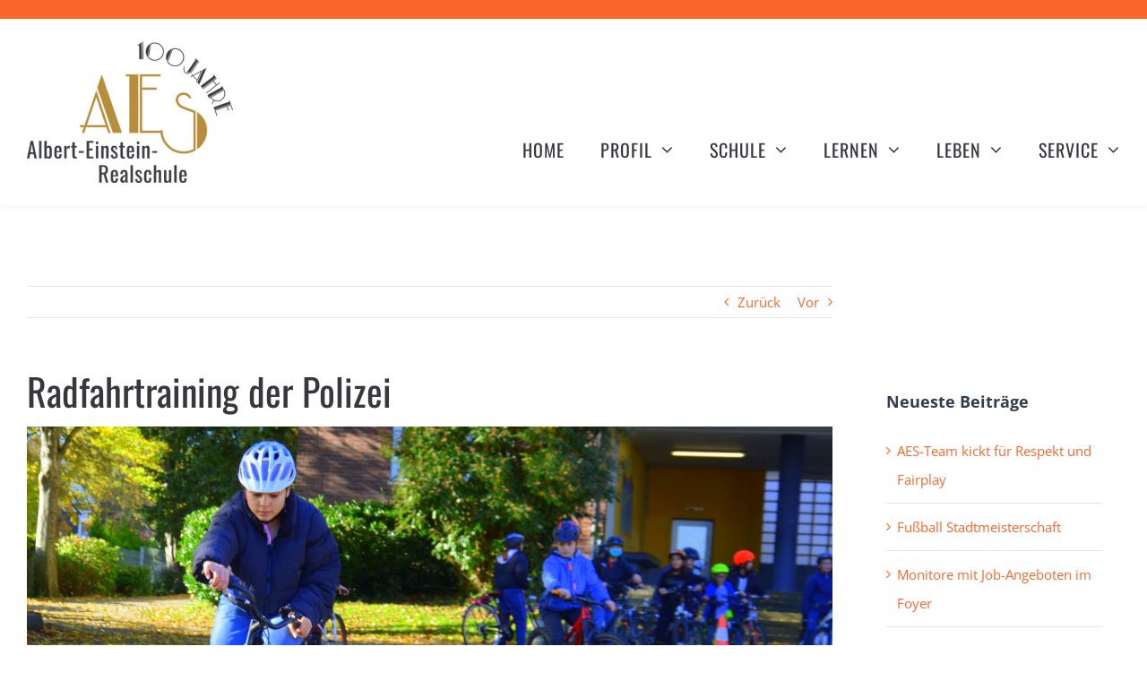

--- FILE ---
content_type: text/html; charset=UTF-8
request_url: https://aes-essen.de/uncategorized/radfahrtraining-der-polizei/
body_size: 125183
content:
<!DOCTYPE html>
<html class="avada-html-layout-wide avada-html-header-position-top avada-is-100-percent-template" lang="de" prefix="og: http://ogp.me/ns# fb: http://ogp.me/ns/fb#">
<head>
	<meta http-equiv="X-UA-Compatible" content="IE=edge" />
	<meta http-equiv="Content-Type" content="text/html; charset=utf-8"/>
	<meta name="viewport" content="width=device-width, initial-scale=1" />
	<title>Radfahrtraining der Polizei &#8211; Albert-Einstein-Realschule</title>
<meta name='robots' content='max-image-preview:large' />
	<style>img:is([sizes="auto" i], [sizes^="auto," i]) { contain-intrinsic-size: 3000px 1500px }</style>
	<link rel="alternate" type="application/rss+xml" title="Albert-Einstein-Realschule &raquo; Feed" href="https://aes-essen.de/feed/" />
<link rel="alternate" type="application/rss+xml" title="Albert-Einstein-Realschule &raquo; Kommentar-Feed" href="https://aes-essen.de/comments/feed/" />
<link rel="alternate" type="text/calendar" title="Albert-Einstein-Realschule &raquo; iCal Feed" href="https://aes-essen.de/events/?ical=1" />
					<link rel="shortcut icon" href="https://aes-essen.de/wp-content/uploads/2021/06/favicon_32.png" type="image/x-icon" />
		
					<!-- Apple Touch Icon -->
			<link rel="apple-touch-icon" sizes="180x180" href="https://aes-essen.de/wp-content/uploads/2021/06/favicon_180.png">
		
					<!-- Android Icon -->
			<link rel="icon" sizes="192x192" href="https://aes-essen.de/wp-content/uploads/2021/06/favicon_120.png">
		
					<!-- MS Edge Icon -->
			<meta name="msapplication-TileImage" content="https://aes-essen.de/wp-content/uploads/2021/06/favicon_152.png">
				<script consent-skip-blocker="1" data-skip-lazy-load="js-extra" data-cfasync="false">
(function () {
  // Web Font Loader compatibility (https://github.com/typekit/webfontloader)
  var modules = {
    typekit: "https://use.typekit.net",
    google: "https://fonts.googleapis.com/"
  };

  var load = function (config) {
    setTimeout(function () {
      var a = window.consentApi;

      // Only when blocker is active
      if (a) {
        // Iterate all modules and handle in a single `WebFont.load`
        Object.keys(modules).forEach(function (module) {
          var newConfigWithoutOtherModules = JSON.parse(
            JSON.stringify(config)
          );
          Object.keys(modules).forEach(function (toRemove) {
            if (toRemove !== module) {
              delete newConfigWithoutOtherModules[toRemove];
            }
          });

          if (newConfigWithoutOtherModules[module]) {
            a.unblock(modules[module]).then(function () {
              var originalLoad = window.WebFont.load;
              if (originalLoad !== load) {
                originalLoad(newConfigWithoutOtherModules);
              }
            });
          }
        });
      }
    }, 0);
  };

  if (!window.WebFont) {
    window.WebFont = {
      load: load
    };
  }
})();
</script><style>[consent-id]:not(.rcb-content-blocker):not([consent-transaction-complete]):not([consent-visual-use-parent^="children:"]):not([consent-confirm]){opacity:0!important;}</style><link rel="preload" href="https://aes-essen.de/wp-content/e1671fb0461b66ce17f6ce6c084fcf6f/dist/1343756853.js?ver=ebb33f508d1107f89ab32502327deb71" as="script" />
<link rel="preload" href="https://aes-essen.de/wp-content/e1671fb0461b66ce17f6ce6c084fcf6f/dist/107065502.js?ver=209c452fe980a8bc212be5997ecbbdd8" as="script" />
<link rel="preload" href="https://aes-essen.de/wp-content/plugins/real-cookie-banner/public/lib/animate.css/animate.min.css?ver=4.1.1" as="style" />
<link rel="alternate" type="application/rss+xml" title="Albert-Einstein-Realschule &raquo; Radfahrtraining der Polizei-Kommentar-Feed" href="https://aes-essen.de/uncategorized/radfahrtraining-der-polizei/feed/" />
<script data-cfasync="false" type="text/javascript" defer src="https://aes-essen.de/wp-content/e1671fb0461b66ce17f6ce6c084fcf6f/dist/1343756853.js?ver=ebb33f508d1107f89ab32502327deb71" id="real-cookie-banner-vendor-real-cookie-banner-banner-js"></script>
<script type="application/json" data-skip-lazy-load="js-extra" data-skip-moving="true" data-no-defer nitro-exclude data-alt-type="application/ld+json" data-dont-merge data-wpmeteor-nooptimize="true" data-cfasync="false" id="a86ad74e57521e05ece16b612c915a9e61-js-extra">{"slug":"real-cookie-banner","textDomain":"real-cookie-banner","version":"4.8.4","restUrl":"https:\/\/aes-essen.de\/wp-json\/real-cookie-banner\/v1\/","restNamespace":"real-cookie-banner\/v1","restPathObfuscateOffset":"76fb4310164ceb03","restRoot":"https:\/\/aes-essen.de\/wp-json\/","restQuery":{"_v":"4.8.4","_locale":"user"},"restNonce":"48447d3d56","restRecreateNonceEndpoint":"https:\/\/aes-essen.de\/wp-admin\/admin-ajax.php?action=rest-nonce","publicUrl":"https:\/\/aes-essen.de\/wp-content\/plugins\/real-cookie-banner\/public\/","chunkFolder":"dist","chunksLanguageFolder":"https:\/\/aes-essen.de\/wp-content\/languages\/mo-cache\/real-cookie-banner\/","chunks":{"chunk-config-tab-blocker.lite.js":["de_DE-83d48f038e1cf6148175589160cda67e","de_DE-f3a58573f9ed1125e6441a73d3b01af3","de_DE-2e71c8c1d3d1be59acee11970e254e0e","de_DE-e8b2dd606e80931c891d633086cb8b96"],"chunk-config-tab-blocker.pro.js":["de_DE-ddf5ae983675e7b6eec2afc2d53654a2","de_DE-deb51440a0996dcecf5eb89c54cecce2","de_DE-656298de7f62f753c3a40cc13ac6f0cb","de_DE-9913ad75dad534aa8026de24a0203a7e"],"chunk-config-tab-consent.lite.js":["de_DE-3823d7521a3fc2857511061e0d660408"],"chunk-config-tab-consent.pro.js":["de_DE-9cb9ecf8c1e8ce14036b5f3a5e19f098"],"chunk-config-tab-cookies.lite.js":["de_DE-1a51b37d0ef409906245c7ed80d76040","de_DE-f3a58573f9ed1125e6441a73d3b01af3","de_DE-2e71c8c1d3d1be59acee11970e254e0e"],"chunk-config-tab-cookies.pro.js":["de_DE-572ee75deed92e7a74abba4b86604687","de_DE-deb51440a0996dcecf5eb89c54cecce2","de_DE-656298de7f62f753c3a40cc13ac6f0cb"],"chunk-config-tab-dashboard.lite.js":["de_DE-f843c51245ecd2b389746275b3da66b6"],"chunk-config-tab-dashboard.pro.js":["de_DE-ae5ae8f925f0409361cfe395645ac077"],"chunk-config-tab-import.lite.js":["de_DE-66df94240f04843e5a208823e466a850"],"chunk-config-tab-import.pro.js":["de_DE-e5fee6b51986d4ff7a051d6f6a7b076a"],"chunk-config-tab-licensing.lite.js":["de_DE-e01f803e4093b19d6787901b9591b5a6"],"chunk-config-tab-licensing.pro.js":["de_DE-4918ea9704f47c2055904e4104d4ffba"],"chunk-config-tab-scanner.lite.js":["de_DE-b10b39f1099ef599835c729334e38429"],"chunk-config-tab-scanner.pro.js":["de_DE-752a1502ab4f0bebfa2ad50c68ef571f"],"chunk-config-tab-settings.lite.js":["de_DE-37978e0b06b4eb18b16164a2d9c93a2c"],"chunk-config-tab-settings.pro.js":["de_DE-e59d3dcc762e276255c8989fbd1f80e3"],"chunk-config-tab-tcf.lite.js":["de_DE-4f658bdbf0aa370053460bc9e3cd1f69","de_DE-f3a58573f9ed1125e6441a73d3b01af3","de_DE-e8b2dd606e80931c891d633086cb8b96"],"chunk-config-tab-tcf.pro.js":["de_DE-e1e83d5b8a28f1f91f63b9de2a8b181a","de_DE-deb51440a0996dcecf5eb89c54cecce2","de_DE-9913ad75dad534aa8026de24a0203a7e"]},"others":{"customizeValuesBanner":"{\"layout\":{\"type\":\"dialog\",\"maxHeightEnabled\":false,\"maxHeight\":740,\"dialogMaxWidth\":510,\"dialogPosition\":\"middleCenter\",\"dialogMargin\":[0,0,0,0],\"bannerPosition\":\"bottom\",\"bannerMaxWidth\":1024,\"dialogBorderRadius\":3,\"borderRadius\":5,\"animationIn\":\"slideInUp\",\"animationInDuration\":500,\"animationInOnlyMobile\":true,\"animationOut\":\"none\",\"animationOutDuration\":500,\"animationOutOnlyMobile\":true,\"overlay\":true,\"overlayBg\":\"#000000\",\"overlayBgAlpha\":38,\"overlayBlur\":2},\"decision\":{\"acceptAll\":\"button\",\"acceptEssentials\":\"button\",\"showCloseIcon\":false,\"acceptIndividual\":\"link\",\"buttonOrder\":\"all,essential,save,individual\",\"showGroups\":false,\"groupsFirstView\":false,\"saveButton\":\"always\"},\"design\":{\"bg\":\"#ffffff\",\"textAlign\":\"center\",\"linkTextDecoration\":\"underline\",\"borderWidth\":0,\"borderColor\":\"#ffffff\",\"fontSize\":13,\"fontColor\":\"#2b2b2b\",\"fontInheritFamily\":true,\"fontFamily\":\"Arial, Helvetica, sans-serif\",\"fontWeight\":\"normal\",\"boxShadowEnabled\":true,\"boxShadowOffsetX\":0,\"boxShadowOffsetY\":5,\"boxShadowBlurRadius\":13,\"boxShadowSpreadRadius\":0,\"boxShadowColor\":\"#000000\",\"boxShadowColorAlpha\":20},\"headerDesign\":{\"inheritBg\":true,\"bg\":\"#f4f4f4\",\"inheritTextAlign\":true,\"textAlign\":\"center\",\"padding\":[17,20,15,20],\"logo\":\"\",\"logoRetina\":\"\",\"logoMaxHeight\":40,\"logoPosition\":\"left\",\"logoMargin\":[5,15,5,15],\"fontSize\":20,\"fontColor\":\"#2b2b2b\",\"fontInheritFamily\":true,\"fontFamily\":\"Arial, Helvetica, sans-serif\",\"fontWeight\":\"normal\",\"borderWidth\":1,\"borderColor\":\"#efefef\"},\"bodyDesign\":{\"padding\":[15,20,10,20],\"descriptionInheritFontSize\":true,\"descriptionFontSize\":13,\"dottedGroupsInheritFontSize\":true,\"dottedGroupsFontSize\":13,\"dottedGroupsBulletColor\":\"#fa672d\",\"teachingsInheritTextAlign\":true,\"teachingsTextAlign\":\"center\",\"teachingsSeparatorActive\":true,\"teachingsSeparatorWidth\":50,\"teachingsSeparatorHeight\":1,\"teachingsSeparatorColor\":\"#fa672d\",\"teachingsInheritFontSize\":false,\"teachingsFontSize\":12,\"teachingsInheritFontColor\":false,\"teachingsFontColor\":\"#7c7c7c\",\"accordionMargin\":[10,0,5,0],\"accordionPadding\":[5,10,5,10],\"accordionArrowType\":\"outlined\",\"accordionArrowColor\":\"#15779b\",\"accordionBg\":\"#ffffff\",\"accordionActiveBg\":\"#f9f9f9\",\"accordionHoverBg\":\"#efefef\",\"accordionBorderWidth\":1,\"accordionBorderColor\":\"#efefef\",\"accordionTitleFontSize\":12,\"accordionTitleFontColor\":\"#2b2b2b\",\"accordionTitleFontWeight\":\"normal\",\"accordionDescriptionMargin\":[5,0,0,0],\"accordionDescriptionFontSize\":12,\"accordionDescriptionFontColor\":\"#757575\",\"accordionDescriptionFontWeight\":\"normal\",\"acceptAllOneRowLayout\":false,\"acceptAllPadding\":[10,10,10,10],\"acceptAllBg\":\"#fa672d\",\"acceptAllTextAlign\":\"center\",\"acceptAllFontSize\":18,\"acceptAllFontColor\":\"#ffffff\",\"acceptAllFontWeight\":\"normal\",\"acceptAllBorderWidth\":0,\"acceptAllBorderColor\":\"#000000\",\"acceptAllHoverBg\":\"#7c7c7c\",\"acceptAllHoverFontColor\":\"#ffffff\",\"acceptAllHoverBorderColor\":\"#000000\",\"acceptEssentialsUseAcceptAll\":true,\"acceptEssentialsButtonType\":\"\",\"acceptEssentialsPadding\":[10,10,10,10],\"acceptEssentialsBg\":\"#efefef\",\"acceptEssentialsTextAlign\":\"center\",\"acceptEssentialsFontSize\":18,\"acceptEssentialsFontColor\":\"#0a0a0a\",\"acceptEssentialsFontWeight\":\"normal\",\"acceptEssentialsBorderWidth\":0,\"acceptEssentialsBorderColor\":\"#000000\",\"acceptEssentialsHoverBg\":\"#e8e8e8\",\"acceptEssentialsHoverFontColor\":\"#000000\",\"acceptEssentialsHoverBorderColor\":\"#000000\",\"acceptIndividualPadding\":[0,5,0,5],\"acceptIndividualBg\":\"#ffffff\",\"acceptIndividualTextAlign\":\"center\",\"acceptIndividualFontSize\":15,\"acceptIndividualFontColor\":\"#fa672d\",\"acceptIndividualFontWeight\":\"normal\",\"acceptIndividualBorderWidth\":0,\"acceptIndividualBorderColor\":\"#000000\",\"acceptIndividualHoverBg\":\"#ffffff\",\"acceptIndividualHoverFontColor\":\"#7c7c7c\",\"acceptIndividualHoverBorderColor\":\"#000000\"},\"footerDesign\":{\"poweredByLink\":true,\"inheritBg\":false,\"bg\":\"#fcfcfc\",\"inheritTextAlign\":true,\"textAlign\":\"center\",\"padding\":[10,20,15,20],\"fontSize\":14,\"fontColor\":\"#7c7c7c\",\"fontInheritFamily\":true,\"fontFamily\":\"Arial, Helvetica, sans-serif\",\"fontWeight\":\"normal\",\"hoverFontColor\":\"#2b2b2b\",\"borderWidth\":1,\"borderColor\":\"#efefef\",\"languageSwitcher\":\"flags\"},\"texts\":{\"headline\":\"Privatsph\\u00e4re-Einstellungen\",\"description\":\"Wir verwenden Cookies und \\u00e4hnliche Technologien auf unserer Website und verarbeiten personenbezogene Daten von dir (z.B. IP-Adresse), um z.B. Inhalte und Anzeigen zu personalisieren, Medien von Drittanbietern einzubinden oder Zugriffe auf unsere Website zu analysieren. Die Datenverarbeitung kann auch erst in Folge gesetzter Cookies stattfinden. Wir teilen diese Daten mit Dritten, die wir in den Privatsph\\u00e4re-Einstellungen benennen.<br \\\/><br \\\/>Die Datenverarbeitung kann mit deiner Einwilligung oder auf Basis eines berechtigten Interesses erfolgen, dem du in den Privatsph\\u00e4re-Einstellungen widersprechen kannst. Du hast das Recht, nicht einzuwilligen und deine Einwilligung zu einem sp\\u00e4teren Zeitpunkt zu \\u00e4ndern oder zu widerrufen. Weitere Informationen zur Verwendung deiner Daten findest du in unserer {{privacyPolicy}}Datenschutzerkl\\u00e4rung{{\\\/privacyPolicy}}.\",\"acceptAll\":\"Alle akzeptieren\",\"acceptEssentials\":\"Weiter ohne Einwilligung\",\"acceptIndividual\":\"Privatsph\\u00e4re-Einstellungen individuell festlegen\",\"poweredBy\":\"1\",\"dataProcessingInUnsafeCountries\":\"Einige Services verarbeiten personenbezogene Daten in unsicheren Drittl\\u00e4ndern. Indem du in die Nutzung dieser Services einwilligst, erkl\\u00e4rst du dich auch mit der Verarbeitung deiner Daten in diesen unsicheren Drittl\\u00e4ndern gem\\u00e4\\u00df {{legalBasis}} einverstanden. Dies birgt das Risiko, dass deine Daten von Beh\\u00f6rden zu Kontroll- und \\u00dcberwachungszwecken verarbeitet werden, m\\u00f6glicherweise ohne die M\\u00f6glichkeit eines Rechtsbehelfs.\",\"ageNoticeBanner\":\"Du bist unter {{minAge}} Jahre alt? Dann kannst du nicht in optionale Services einwilligen. Du kannst deine Eltern oder Erziehungsberechtigten bitten, mit dir in diese Services einzuwilligen.\",\"ageNoticeBlocker\":\"Du bist unter {{minAge}} Jahre alt? Leider darfst du in diesen Service nicht selbst einwilligen, um diese Inhalte zu sehen. Bitte deine Eltern oder Erziehungsberechtigten, in den Service mit dir einzuwilligen!\",\"listServicesNotice\":\"Wenn du alle Services akzeptierst, erlaubst du, dass {{services}} geladen werden. Diese sind nach ihrem Zweck in Gruppen {{serviceGroups}} unterteilt (Zugeh\\u00f6rigkeit durch hochgestellte Zahlen gekennzeichnet).\",\"listServicesLegitimateInterestNotice\":\"Au\\u00dferdem werden {{services}} auf der Grundlage eines berechtigten Interesses geladen.\",\"consentForwardingExternalHosts\":\"Deine Einwilligung gilt auch auf {{websites}}.\",\"blockerHeadline\":\"{{name}} aufgrund von Privatsph\\u00e4re-Einstellungen blockiert\",\"blockerLinkShowMissing\":\"Zeige alle Services, in die du noch einwilligen musst\",\"blockerLoadButton\":\"Services akzeptieren und Inhalte laden\",\"blockerAcceptInfo\":\"Wenn du die blockierten Inhalte l\\u00e4dst, werden deine Datenschutzeinstellungen angepasst. Inhalte aus diesem Service werden in Zukunft nicht mehr blockiert.\",\"stickyHistory\":\"Historie der Privatsph\\u00e4re-Einstellungen\",\"stickyRevoke\":\"Einwilligungen widerrufen\",\"stickyRevokeSuccessMessage\":\"Du hast die Einwilligung f\\u00fcr Services mit dessen Cookies und Verarbeitung personenbezogener Daten erfolgreich widerrufen. Die Seite wird jetzt neu geladen!\",\"stickyChange\":\"Privatsph\\u00e4re-Einstellungen \\u00e4ndern\"},\"individualLayout\":{\"inheritDialogMaxWidth\":false,\"dialogMaxWidth\":970,\"inheritBannerMaxWidth\":true,\"bannerMaxWidth\":1980,\"descriptionTextAlign\":\"left\"},\"group\":{\"checkboxBg\":\"#f0f0f0\",\"checkboxBorderWidth\":1,\"checkboxBorderColor\":\"#d2d2d2\",\"checkboxActiveColor\":\"#ffffff\",\"checkboxActiveBg\":\"#15779b\",\"checkboxActiveBorderColor\":\"#11607d\",\"groupInheritBg\":true,\"groupBg\":\"#f4f4f4\",\"groupPadding\":[15,15,15,15],\"groupSpacing\":10,\"groupBorderRadius\":5,\"groupBorderWidth\":1,\"groupBorderColor\":\"#f4f4f4\",\"headlineFontSize\":16,\"headlineFontWeight\":\"normal\",\"headlineFontColor\":\"#2b2b2b\",\"descriptionFontSize\":14,\"descriptionFontColor\":\"#7c7c7c\",\"linkColor\":\"#7c7c7c\",\"linkHoverColor\":\"#2b2b2b\",\"detailsHideLessRelevant\":true},\"saveButton\":{\"useAcceptAll\":true,\"type\":\"button\",\"padding\":[10,10,10,10],\"bg\":\"#efefef\",\"textAlign\":\"center\",\"fontSize\":18,\"fontColor\":\"#0a0a0a\",\"fontWeight\":\"normal\",\"borderWidth\":0,\"borderColor\":\"#000000\",\"hoverBg\":\"#e8e8e8\",\"hoverFontColor\":\"#000000\",\"hoverBorderColor\":\"#000000\"},\"individualTexts\":{\"headline\":\"Individuelle Privatsph\\u00e4re-Einstellungen\",\"description\":\"Wir verwenden Cookies und \\u00e4hnliche Technologien auf unserer Website und verarbeiten personenbezogene Daten von dir (z.B. IP-Adresse), um z.B. Inhalte und Anzeigen zu personalisieren, Medien von Drittanbietern einzubinden oder Zugriffe auf unsere Website zu analysieren. Die Datenverarbeitung kann auch erst in Folge gesetzter Cookies stattfinden. Wir teilen diese Daten mit Dritten, die wir in den Privatsph\\u00e4re-Einstellungen benennen.<br \\\/><br \\\/>Die Datenverarbeitung kann mit deiner Einwilligung oder auf Basis eines berechtigten Interesses erfolgen, dem du in den Privatsph\\u00e4re-Einstellungen widersprechen kannst. Du hast das Recht, nicht einzuwilligen und deine Einwilligung zu einem sp\\u00e4teren Zeitpunkt zu \\u00e4ndern oder zu widerrufen. Weitere Informationen zur Verwendung deiner Daten findest du in unserer {{privacyPolicy}}Datenschutzerkl\\u00e4rung{{\\\/privacyPolicy}}.<br \\\/><br \\\/>Im Folgenden findest du eine \\u00dcbersicht \\u00fcber alle Services, die von dieser Website genutzt werden. Du kannst dir detaillierte Informationen zu jedem Service ansehen und ihm einzeln zustimmen oder von deinem Widerspruchsrecht Gebrauch machen.\",\"save\":\"Individuelle Auswahlen speichern\",\"showMore\":\"Service-Informationen anzeigen\",\"hideMore\":\"Service-Informationen ausblenden\",\"postamble\":\"\"},\"mobile\":{\"enabled\":true,\"maxHeight\":400,\"hideHeader\":false,\"alignment\":\"bottom\",\"scalePercent\":90,\"scalePercentVertical\":-50},\"sticky\":{\"enabled\":false,\"animationsEnabled\":true,\"alignment\":\"left\",\"bubbleBorderRadius\":50,\"icon\":\"fingerprint\",\"iconCustom\":\"\",\"iconCustomRetina\":\"\",\"iconSize\":30,\"iconColor\":\"#ffffff\",\"bubbleMargin\":[10,20,20,20],\"bubblePadding\":15,\"bubbleBg\":\"#15779b\",\"bubbleBorderWidth\":0,\"bubbleBorderColor\":\"#10556f\",\"boxShadowEnabled\":true,\"boxShadowOffsetX\":0,\"boxShadowOffsetY\":2,\"boxShadowBlurRadius\":5,\"boxShadowSpreadRadius\":1,\"boxShadowColor\":\"#105b77\",\"boxShadowColorAlpha\":40,\"bubbleHoverBg\":\"#ffffff\",\"bubbleHoverBorderColor\":\"#000000\",\"hoverIconColor\":\"#000000\",\"hoverIconCustom\":\"\",\"hoverIconCustomRetina\":\"\",\"menuFontSize\":16,\"menuBorderRadius\":5,\"menuItemSpacing\":10,\"menuItemPadding\":[5,10,5,10]},\"customCss\":{\"css\":\"\",\"antiAdBlocker\":\"y\"}}","isPro":false,"showProHints":false,"proUrl":"https:\/\/devowl.io\/de\/go\/real-cookie-banner?source=rcb-lite","showLiteNotice":true,"frontend":{"groups":"[{\"id\":24,\"name\":\"Essenziell\",\"slug\":\"essenziell\",\"description\":\"Essenzielle Services sind f\\u00fcr die grundlegende Funktionalit\\u00e4t der Website erforderlich. Sie enthalten nur technisch notwendige Services. Diesen Services kann nicht widersprochen werden.\",\"isEssential\":true,\"isDefault\":true,\"items\":[{\"id\":4804,\"name\":\"Real Cookie Banner\",\"purpose\":\"Real Cookie Banner bittet Website-Besucher um die Einwilligung zum Setzen von Cookies und zur Verarbeitung personenbezogener Daten. Dazu wird jedem Website-Besucher eine UUID (pseudonyme Identifikation des Nutzers) zugewiesen, die bis zum Ablauf des Cookies zur Speicherung der Einwilligung g\\u00fcltig ist. Cookies werden dazu verwendet, um zu testen, ob Cookies gesetzt werden k\\u00f6nnen, um Referenz auf die dokumentierte Einwilligung zu speichern, um zu speichern, in welche Services aus welchen Service-Gruppen der Besucher eingewilligt hat, und, falls Einwilligung nach dem Transparency & Consent Framework (TCF) eingeholt werden, um die Einwilligungen in TCF Partner, Zwecke, besondere Zwecke, Funktionen und besondere Funktionen zu speichern. Im Rahmen der Darlegungspflicht nach DSGVO wird die erhobene Einwilligung vollumf\\u00e4nglich dokumentiert. Dazu z\\u00e4hlt neben den Services und Service-Gruppen, in welche der Besucher eingewilligt hat, und falls Einwilligung nach dem TCF Standard eingeholt werden, in welche TCF Partner, Zwecke und Funktionen der Besucher eingewilligt hat, alle Einstellungen des Cookie Banners zum Zeitpunkt der Einwilligung als auch die technischen Umst\\u00e4nde (z.B. Gr\\u00f6\\u00dfe des Sichtbereichs bei der Einwilligung) und die Nutzerinteraktionen (z.B. Klick auf Buttons), die zur Einwilligung gef\\u00fchrt haben. Die Einwilligung wird pro Sprache einmal erhoben.\",\"providerContact\":{\"phone\":\"\",\"email\":\"\",\"link\":\"\"},\"isProviderCurrentWebsite\":true,\"provider\":\"Albert-Einstein-Realschule\",\"uniqueName\":\"real-cookie-banner\",\"isEmbeddingOnlyExternalResources\":false,\"legalBasis\":\"legal-requirement\",\"dataProcessingInCountries\":[],\"dataProcessingInCountriesSpecialTreatments\":[],\"technicalDefinitions\":[{\"type\":\"http\",\"name\":\"real_cookie_banner*\",\"host\":\".aes-essen.de\",\"duration\":365,\"durationUnit\":\"d\",\"isSessionDuration\":false,\"purpose\":\"\"},{\"type\":\"http\",\"name\":\"real_cookie_banner*-tcf\",\"host\":\".aes-essen.de\",\"duration\":365,\"durationUnit\":\"d\",\"isSessionDuration\":false,\"purpose\":\"\"},{\"type\":\"http\",\"name\":\"real_cookie_banner-test\",\"host\":\".aes-essen.de\",\"duration\":365,\"durationUnit\":\"d\",\"isSessionDuration\":false,\"purpose\":\"\"}],\"codeDynamics\":[],\"providerPrivacyPolicyUrl\":\"https:\\\/\\\/aes-essen.de\\\/datenschutz\\\/\",\"providerLegalNoticeUrl\":\"\",\"tagManagerOptInEventName\":\"\",\"tagManagerOptOutEventName\":\"\",\"googleConsentModeConsentTypes\":[],\"executePriority\":10,\"codeOptIn\":\"\",\"executeCodeOptInWhenNoTagManagerConsentIsGiven\":false,\"codeOptOut\":\"\",\"executeCodeOptOutWhenNoTagManagerConsentIsGiven\":false,\"deleteTechnicalDefinitionsAfterOptOut\":false,\"codeOnPageLoad\":\"\",\"presetId\":\"real-cookie-banner\"}]},{\"id\":25,\"name\":\"Funktional\",\"slug\":\"funktional\",\"description\":\"Funktionale Services sind notwendig, um \\u00fcber die wesentliche Funktionalit\\u00e4t der Website hinausgehende Features wie h\\u00fcbschere Schriftarten, Videowiedergabe oder interaktive Web 2.0-Features bereitzustellen. Inhalte von z.B. Video- und Social Media-Plattformen sind standardm\\u00e4\\u00dfig gesperrt und k\\u00f6nnen zugestimmt werden. Wenn dem Service zugestimmt wird, werden diese Inhalte automatisch ohne weitere manuelle Einwilligung geladen.\",\"isEssential\":false,\"isDefault\":true,\"items\":[{\"id\":5458,\"name\":\"Google Fonts\",\"purpose\":\"Google Fonts ist ein Dienst, der Schriften, die nicht auf dem Client-Ger\\u00e4t des Nutzers installiert sind, herunterl\\u00e4dt und in die Website einbettet. Auf dem Client-Ger\\u00e4t des Nutzers werden keine Cookies im technischen Sinne gesetzt, aber es werden technische und pers\\u00f6nliche Daten wie z.B. die IP-Adresse vom Client an den Server des Dienstanbieters \\u00fcbertragen, um die Nutzung des Dienstes zu erm\\u00f6glichen.\",\"providerContact\":{\"phone\":\"\",\"email\":\"\",\"link\":\"\"},\"isProviderCurrentWebsite\":false,\"provider\":\"Google Ireland Limited\",\"uniqueName\":\"google-fonts\",\"isEmbeddingOnlyExternalResources\":true,\"legalBasis\":\"consent\",\"dataProcessingInCountries\":[\"US\"],\"dataProcessingInCountriesSpecialTreatments\":[],\"technicalDefinitions\":[{\"type\":\"http\",\"name\":\"\",\"host\":\"\",\"duration\":0,\"durationUnit\":\"y\",\"isSessionDuration\":false,\"purpose\":\"\"}],\"codeDynamics\":[],\"providerPrivacyPolicyUrl\":\"https:\\\/\\\/policies.google.com\\\/privacy\",\"providerLegalNoticeUrl\":\"\",\"tagManagerOptInEventName\":\"\",\"tagManagerOptOutEventName\":\"\",\"googleConsentModeConsentTypes\":[],\"executePriority\":10,\"codeOptIn\":\"\",\"executeCodeOptInWhenNoTagManagerConsentIsGiven\":false,\"codeOptOut\":\"\",\"executeCodeOptOutWhenNoTagManagerConsentIsGiven\":false,\"deleteTechnicalDefinitionsAfterOptOut\":false,\"codeOnPageLoad\":\"base64-encoded:[base64]\",\"presetId\":\"google-fonts\"},{\"id\":4815,\"name\":\"YouTube\",\"purpose\":\"YouTube erm\\u00f6glicht die direkte Einbettung von auf youtube.com ver\\u00f6ffentlichten Inhalten in Websites. Die Cookies werden verwendet, um besuchte Websites und detaillierte Statistiken \\u00fcber das Nutzerverhalten zu sammeln. Diese Daten k\\u00f6nnen mit den Daten der auf youtube.com und google.com angemeldeten Nutzer verkn\\u00fcpft werden.\",\"providerContact\":{\"phone\":\"\",\"email\":\"\",\"link\":\"\"},\"isProviderCurrentWebsite\":false,\"provider\":\"Google Ireland Limited\",\"uniqueName\":\"youtube\",\"isEmbeddingOnlyExternalResources\":false,\"legalBasis\":\"consent\",\"dataProcessingInCountries\":[\"US\"],\"dataProcessingInCountriesSpecialTreatments\":[],\"technicalDefinitions\":[{\"type\":\"http\",\"name\":\"SIDCC\",\"host\":\".youtube.com\",\"duration\":1,\"durationUnit\":\"y\",\"isSessionDuration\":false,\"purpose\":\"\"},{\"type\":\"http\",\"name\":\"__Secure-3PAPISID\",\"host\":\".youtube.com\",\"duration\":2,\"durationUnit\":\"y\",\"isSessionDuration\":false,\"purpose\":\"\"},{\"type\":\"http\",\"name\":\"__Secure-APISID\",\"host\":\".youtube.com\",\"duration\":1,\"durationUnit\":\"mo\",\"isSessionDuration\":false,\"purpose\":\"\"},{\"type\":\"http\",\"name\":\"__Secure-SSID\",\"host\":\".youtube.com\",\"duration\":1,\"durationUnit\":\"mo\",\"isSessionDuration\":false,\"purpose\":\"\"},{\"type\":\"http\",\"name\":\"__Secure-HSID\",\"host\":\".youtube.com\",\"duration\":1,\"durationUnit\":\"mo\",\"isSessionDuration\":false,\"purpose\":\"\"},{\"type\":\"http\",\"name\":\"APISID\",\"host\":\".youtube.com\",\"duration\":6,\"durationUnit\":\"mo\",\"isSessionDuration\":false,\"purpose\":\"\"},{\"type\":\"http\",\"name\":\"__Secure-3PSID\",\"host\":\".youtube.com\",\"duration\":6,\"durationUnit\":\"mo\",\"isSessionDuration\":false,\"purpose\":\"\"},{\"type\":\"http\",\"name\":\"SAPISID\",\"host\":\".youtube.com\",\"duration\":2,\"durationUnit\":\"y\",\"isSessionDuration\":false,\"purpose\":\"\"},{\"type\":\"http\",\"name\":\"HSID\",\"host\":\".youtube.com\",\"duration\":6,\"durationUnit\":\"mo\",\"isSessionDuration\":false,\"purpose\":\"\"},{\"type\":\"http\",\"name\":\"SSID\",\"host\":\".youtube.com\",\"duration\":2,\"durationUnit\":\"y\",\"isSessionDuration\":false,\"purpose\":\"\"},{\"type\":\"http\",\"name\":\"SID\",\"host\":\".youtube.com\",\"duration\":6,\"durationUnit\":\"mo\",\"isSessionDuration\":false,\"purpose\":\"\"},{\"type\":\"http\",\"name\":\"1P_JAR\",\"host\":\".youtube.com\",\"duration\":1,\"durationUnit\":\"mo\",\"isSessionDuration\":false,\"purpose\":\"\"},{\"type\":\"http\",\"name\":\"SEARCH_SAMESITE\",\"host\":\".youtube.com\",\"duration\":6,\"durationUnit\":\"mo\",\"isSessionDuration\":false,\"purpose\":\"\"},{\"type\":\"http\",\"name\":\"CONSENT\",\"host\":\".youtube.com\",\"duration\":6,\"durationUnit\":\"y\",\"isSessionDuration\":false,\"purpose\":\"\"},{\"type\":\"http\",\"name\":\"YSC\",\"host\":\".youtube.com\",\"duration\":0,\"durationUnit\":\"y\",\"isSessionDuration\":true,\"purpose\":\"\"},{\"type\":\"http\",\"name\":\"SIDCC\",\"host\":\".youtube.com\",\"duration\":6,\"durationUnit\":\"mo\",\"isSessionDuration\":false,\"purpose\":\"\"},{\"type\":\"http\",\"name\":\"LOGIN_INFO\",\"host\":\".youtube.com\",\"duration\":2,\"durationUnit\":\"y\",\"isSessionDuration\":false,\"purpose\":\"\"},{\"type\":\"http\",\"name\":\"HSID\",\"host\":\".youtube.com\",\"duration\":2,\"durationUnit\":\"y\",\"isSessionDuration\":false,\"purpose\":\"\"},{\"type\":\"http\",\"name\":\"VISITOR_INFO1_LIVE\",\"host\":\".youtube.com\",\"duration\":6,\"durationUnit\":\"mo\",\"isSessionDuration\":false,\"purpose\":\"\"},{\"type\":\"http\",\"name\":\"__Secure-3PAPISID\",\"host\":\".youtube.com\",\"duration\":6,\"durationUnit\":\"mo\",\"isSessionDuration\":false,\"purpose\":\"\"},{\"type\":\"http\",\"name\":\"CONSENT\",\"host\":\".youtube.com\",\"duration\":18,\"durationUnit\":\"y\",\"isSessionDuration\":false,\"purpose\":\"\"},{\"type\":\"http\",\"name\":\"SSID\",\"host\":\".youtube.com\",\"duration\":6,\"durationUnit\":\"mo\",\"isSessionDuration\":false,\"purpose\":\"\"},{\"type\":\"http\",\"name\":\"__Secure-SSID\",\"host\":\".youtube.com\",\"duration\":1,\"durationUnit\":\"mo\",\"isSessionDuration\":false,\"purpose\":\"\"},{\"type\":\"http\",\"name\":\"__Secure-APISID\",\"host\":\".youtube.com\",\"duration\":1,\"durationUnit\":\"mo\",\"isSessionDuration\":false,\"purpose\":\"\"},{\"type\":\"http\",\"name\":\"__Secure-HSID\",\"host\":\".youtube.com\",\"duration\":1,\"durationUnit\":\"mo\",\"isSessionDuration\":false,\"purpose\":\"\"},{\"type\":\"http\",\"name\":\"SAPISID\",\"host\":\".youtube.com\",\"duration\":6,\"durationUnit\":\"mo\",\"isSessionDuration\":false,\"purpose\":\"\"},{\"type\":\"http\",\"name\":\"APISID\",\"host\":\".youtube.com\",\"duration\":2,\"durationUnit\":\"y\",\"isSessionDuration\":false,\"purpose\":\"\"},{\"type\":\"http\",\"name\":\"__Secure-3PSID\",\"host\":\".youtube.com\",\"duration\":2,\"durationUnit\":\"y\",\"isSessionDuration\":false,\"purpose\":\"\"},{\"type\":\"http\",\"name\":\"PREF\",\"host\":\".youtube.com\",\"duration\":8,\"durationUnit\":\"mo\",\"isSessionDuration\":false,\"purpose\":\"\"},{\"type\":\"http\",\"name\":\"SID\",\"host\":\".youtube.com\",\"duration\":2,\"durationUnit\":\"y\",\"isSessionDuration\":false,\"purpose\":\"\"},{\"type\":\"http\",\"name\":\"s_gl\",\"host\":\".youtube.com\",\"duration\":0,\"durationUnit\":\"y\",\"isSessionDuration\":true,\"purpose\":\"\"},{\"type\":\"http\",\"name\":\"SIDCC\",\"host\":\".google.com\",\"duration\":1,\"durationUnit\":\"y\",\"isSessionDuration\":false,\"purpose\":\"\"},{\"type\":\"http\",\"name\":\"__Secure-3PAPISID\",\"host\":\".google.com\",\"duration\":2,\"durationUnit\":\"y\",\"isSessionDuration\":false,\"purpose\":\"\"},{\"type\":\"http\",\"name\":\"SAPISID\",\"host\":\".google.com\",\"duration\":2,\"durationUnit\":\"y\",\"isSessionDuration\":false,\"purpose\":\"\"},{\"type\":\"http\",\"name\":\"APISID\",\"host\":\".google.com\",\"duration\":2,\"durationUnit\":\"y\",\"isSessionDuration\":false,\"purpose\":\"\"},{\"type\":\"http\",\"name\":\"SSID\",\"host\":\".google.com\",\"duration\":2,\"durationUnit\":\"y\",\"isSessionDuration\":false,\"purpose\":\"\"},{\"type\":\"http\",\"name\":\"HSID\",\"host\":\".google.com\",\"duration\":2,\"durationUnit\":\"y\",\"isSessionDuration\":false,\"purpose\":\"\"},{\"type\":\"http\",\"name\":\"__Secure-3PSID\",\"host\":\".google.com\",\"duration\":2,\"durationUnit\":\"y\",\"isSessionDuration\":false,\"purpose\":\"\"},{\"type\":\"http\",\"name\":\"SID\",\"host\":\".google.com\",\"duration\":2,\"durationUnit\":\"y\",\"isSessionDuration\":false,\"purpose\":\"\"},{\"type\":\"http\",\"name\":\"CONSENT\",\"host\":\".google.com\",\"duration\":18,\"durationUnit\":\"y\",\"isSessionDuration\":false,\"purpose\":\"\"},{\"type\":\"http\",\"name\":\"NID\",\"host\":\".google.com\",\"duration\":6,\"durationUnit\":\"mo\",\"isSessionDuration\":false,\"purpose\":\"\"},{\"type\":\"http\",\"name\":\"1P_JAR\",\"host\":\".google.com\",\"duration\":1,\"durationUnit\":\"mo\",\"isSessionDuration\":false,\"purpose\":\"\"},{\"type\":\"http\",\"name\":\"DV\",\"host\":\"www.google.com\",\"duration\":1,\"durationUnit\":\"m\",\"isSessionDuration\":false,\"purpose\":\"\"}],\"codeDynamics\":[],\"providerPrivacyPolicyUrl\":\"https:\\\/\\\/policies.google.com\\\/privacy\",\"providerLegalNoticeUrl\":\"\",\"tagManagerOptInEventName\":\"\",\"tagManagerOptOutEventName\":\"\",\"googleConsentModeConsentTypes\":[],\"executePriority\":10,\"codeOptIn\":\"\",\"executeCodeOptInWhenNoTagManagerConsentIsGiven\":false,\"codeOptOut\":\"\",\"executeCodeOptOutWhenNoTagManagerConsentIsGiven\":false,\"deleteTechnicalDefinitionsAfterOptOut\":false,\"codeOnPageLoad\":\"\",\"presetId\":\"youtube\"},{\"id\":4813,\"name\":\"Gravatar (Avatar images)\",\"purpose\":\"Gravatar ist ein Dienst, bei dem Personen ihre E-Mail-Adresse mit einem Avatar-Bild verkn\\u00fcpfen k\\u00f6nnen, dass beispielsweise im Kommentarbereich geladen wird. Auf dem Client des Nutzers werden keine Cookies im technischen Sinne gesetzt, aber es werden technische und pers\\u00f6nliche Daten wie z.B. die IP-Adresse vom Client zum Server des Diensteanbieters \\u00fcbertragen, um die Nutzung des Dienstes zu erm\\u00f6glichen.\",\"providerContact\":{\"phone\":\"\",\"email\":\"\",\"link\":\"\"},\"isProviderCurrentWebsite\":false,\"provider\":\"Automattic Inc.\",\"uniqueName\":\"gravatar-avatar-images\",\"isEmbeddingOnlyExternalResources\":true,\"legalBasis\":\"consent\",\"dataProcessingInCountries\":[\"US\"],\"dataProcessingInCountriesSpecialTreatments\":[],\"technicalDefinitions\":[{\"type\":\"http\",\"name\":\"\",\"host\":\"\",\"duration\":0,\"durationUnit\":\"y\",\"isSessionDuration\":false,\"purpose\":\"\"}],\"codeDynamics\":[],\"providerPrivacyPolicyUrl\":\"https:\\\/\\\/automattic.com\\\/privacy\\\/\",\"providerLegalNoticeUrl\":\"\",\"tagManagerOptInEventName\":\"\",\"tagManagerOptOutEventName\":\"\",\"googleConsentModeConsentTypes\":[],\"executePriority\":10,\"codeOptIn\":\"\",\"executeCodeOptInWhenNoTagManagerConsentIsGiven\":false,\"codeOptOut\":\"\",\"executeCodeOptOutWhenNoTagManagerConsentIsGiven\":false,\"deleteTechnicalDefinitionsAfterOptOut\":false,\"codeOnPageLoad\":\"\",\"presetId\":\"gravatar-avatar-images\"},{\"id\":4811,\"name\":\"Google Maps\",\"purpose\":\"Google Maps zeigt Karten auf der Website als Iframe oder \\u00fcber JavaScript direkt eingebettet als Teil der Website an. Auf dem Client-Ger\\u00e4t des Nutzers werden keine Cookies im technischen Sinne gesetzt, aber es werden technische und pers\\u00f6nliche Daten wie z.B. die IP-Adresse vom Client an den Server des Diensteanbieters \\u00fcbertragen, um die Nutzung des Dienstes zu erm\\u00f6glichen.\",\"providerContact\":{\"phone\":\"\",\"email\":\"\",\"link\":\"\"},\"isProviderCurrentWebsite\":false,\"provider\":\"Google Ireland Limited\",\"uniqueName\":\"google-maps\",\"isEmbeddingOnlyExternalResources\":true,\"legalBasis\":\"consent\",\"dataProcessingInCountries\":[],\"dataProcessingInCountriesSpecialTreatments\":[],\"technicalDefinitions\":[{\"type\":\"http\",\"name\":\"\",\"host\":\"\",\"duration\":0,\"durationUnit\":\"y\",\"isSessionDuration\":false,\"purpose\":\"\"}],\"codeDynamics\":[],\"providerPrivacyPolicyUrl\":\"https:\\\/\\\/policies.google.com\\\/privacy\",\"providerLegalNoticeUrl\":\"\",\"tagManagerOptInEventName\":\"\",\"tagManagerOptOutEventName\":\"\",\"googleConsentModeConsentTypes\":[],\"executePriority\":10,\"codeOptIn\":\"\",\"executeCodeOptInWhenNoTagManagerConsentIsGiven\":false,\"codeOptOut\":\"\",\"executeCodeOptOutWhenNoTagManagerConsentIsGiven\":false,\"deleteTechnicalDefinitionsAfterOptOut\":false,\"codeOnPageLoad\":\"\",\"presetId\":\"\"}]}]","links":[{"id":6457,"label":"Datenschutzerkl\u00e4rung","pageType":"privacyPolicy","isExternalUrl":false,"pageId":2628,"url":"https:\/\/aes-essen.de\/datenschutz\/","hideCookieBanner":true,"isTargetBlank":true},{"id":6458,"label":"Impressum","pageType":"legalNotice","isExternalUrl":false,"pageId":2621,"url":"https:\/\/aes-essen.de\/impressum\/","hideCookieBanner":true,"isTargetBlank":true}],"websiteOperator":{"address":"","country":"","contactEmail":"base64-encoded:cy5raXJjaGhvZmZAYWVzLWVzc2VuLmRl","contactPhone":"","contactFormUrl":false},"blocker":[{"id":5459,"name":"Google Fonts","description":"","rules":["*fonts.googleapis.com*","*ajax.googleapis.com\/ajax\/libs\/webfont\/*\/webfont.js*","*fonts.gstatic.com*","*WebFont.load*google*","WebFontConfig*google*"],"criteria":"services","tcfVendors":[],"tcfPurposes":[1],"services":[5458],"isVisual":false,"visualType":"default","visualMediaThumbnail":"0","visualContentType":"","isVisualDarkMode":false,"visualBlur":0,"visualDownloadThumbnail":false,"visualHeroButtonText":"","shouldForceToShowVisual":false,"presetId":"google-fonts","visualThumbnail":null},{"id":4816,"name":"YouTube","description":"","rules":["*youtube.com*","*youtu.be*","*youtube-nocookie.com*","*ytimg.com*","*apis.google.com\/js\/platform.js*","div[class*=\"g-ytsubscribe\"]","*youtube.com\/subscribe_embed*","div[data-settings*=\"youtube_url\"]","script[id=\"uael-video-subscribe-js\"]","div[class*=\"elementor-widget-premium-addon-video-box\"][data-settings*=\"youtube\"]","div[class*=\"td_wrapper_playlist_player_youtube\"]","*wp-content\/plugins\/wp-youtube-lyte\/lyte\/lyte-min.js*","*wp-content\/plugins\/youtube-embed-plus\/scripts\/*","*wp-content\/plugins\/youtube-embed-plus-pro\/scripts\/*","div[id^=\"epyt_gallery\"]","div[class*=\"tcb-yt-bg\"]","a[href*=\"youtube.com\"][rel=\"wp-video-lightbox\"]"],"criteria":"services","tcfVendors":[],"tcfPurposes":[1],"services":[4815],"isVisual":true,"visualType":"default","visualMediaThumbnail":"0","visualContentType":"","isVisualDarkMode":false,"visualBlur":0,"visualDownloadThumbnail":false,"visualHeroButtonText":"","shouldForceToShowVisual":false,"presetId":"youtube","visualThumbnail":null},{"id":4814,"name":"Gravatar","description":"","rules":["*gravatar.com\/avatar*","*.gravatar.com"],"criteria":"services","tcfVendors":[],"tcfPurposes":[1],"services":[4813],"isVisual":false,"visualType":"default","visualMediaThumbnail":"0","visualContentType":"","isVisualDarkMode":false,"visualBlur":0,"visualDownloadThumbnail":false,"visualHeroButtonText":"","shouldForceToShowVisual":false,"presetId":"gravatar-avatar-images","visualThumbnail":null},{"id":4812,"name":"Google Maps","description":"","rules":["*maps.google.com*","*google.*\/maps*","*maps.googleapis.com*","*maps.gstatic.com*","*google.maps.Map(*","div[data-settings*=\"wpgmza_\"]","*\/wp-content\/plugins\/wp-google-maps\/*","*\/wp-content\/plugins\/wp-google-maps-pro\/*","div[class=\"gmp_map_opts\"]","div[class=\"et_pb_map\"]","div[class*=\"uncode-gmaps-widget\"]","*uncode.gmaps*.js*","*dynamic-google-maps.js*","*@googlemaps\/markerclustererplus\/*","div[data-widget_type*=\"dyncontel-acf-google-maps\"]","*\/wp-content\/plugins\/wp-google-map-gold\/assets\/js\/*","*\/wp-content\/plugins\/wp-google-map-plugin\/assets\/js\/*","*\/wp-content\/plugins\/wp-google-maps-gold\/js\/*",".data(\"wpgmp_maps\")","div[class*=\"wpgmp_map_container\"]","div[data-map-provider=\"google\"]","div[class*=\"module-maps-pro\"]","div[id=\"wpsl-wrap\"]","*\/wp-content\/plugins\/wp-store-locator\/js\/*","script[id=\"google-maps-infobox-js\"]","*google.maps.event*","div[class*=\"fusion-google-map\"]","*\/wp-content\/plugins\/extensions-for-elementor\/assets\/lib\/gmap3\/gmap3*","div[class*=\"elementor-widget-ee-mb-google-map\"]","div[class*=\"mec-events-meta-group-gmap\"]","*\/wp-content\/plugins\/modern-events-calendar\/assets\/packages\/richmarker\/richmarker*","*\/wp-content\/plugins\/modern-events-calendar\/assets\/js\/googlemap*",".mecGoogleMaps('","div[class*=\"google_map_shortcode_wrapper\"]","*\/wp-content\/themes\/wpresidence\/js\/google_js\/google_map_code_listing*","*\/wp-content\/themes\/wpresidence\/js\/google_js\/google_map_code.js*","*\/wp-content\/themes\/wpresidence\/js\/infobox*","div[class*=\"elementor-widget-premium-addon-maps\"]","div[class*=\"premium-maps-container\"]","*\/wp-content\/plugins\/premium-addons-for-elementor\/assets\/frontend\/min-js\/premium-maps.min.js*","section[class*=\"ff-map\"]","*\/wp-content\/themes\/ark\/assets\/plugins\/google-map*","*\/wp-content\/themes\/ark\/assets\/scripts\/components\/google-map*","*\/wp-content\/plugins\/ultimate-elementor\/assets\/min-js\/uael-google-map*","div[class*=\"elementor-widget-uael-google-map\"]","div[class*=\"wpforms-geolocation-map\"]","*\/wp-content\/plugins\/wpforms-geolocation\/assets\/js\/wpforms-geolocation-google-api*","iframe[src*=\"?callback=map-iframe\"]","*\/wp-content\/plugins\/codespacing-progress-map\/assets\/js\/*","div[class*=\"codespacing_progress_map_area\"]","div[class*=\"qode_google_map\"]","*wp-content\/plugins\/wp-grid-builder-map-facet\/assets\/js*","div[class*=\"wpgb-map-facet\"]","*wp-content\/themes\/my-listing\/assets\/dist\/maps\/google-maps\/*","*wp-content\/themes\/my-listing\/assets\/dist\/explore*","div[class*=\"c27-map\"]","div[class*=\"elementor-widget-case27-explore-widget\"]","*wp-content\/themes\/salient\/js\/build\/map*","div[class*=\"nectar-google-map\"]","div[class=\"hmapsprem_map_container\"]","*\/wp-content\/plugins\/hmapsprem\/assets\/js\/frontend_script.js*","div[class*=\"jet-map\"]","div[class*=\"ginput_container_gfgeo_google_map\"]"],"criteria":"services","tcfVendors":[],"tcfPurposes":[1],"services":[4811],"isVisual":true,"visualType":"default","visualMediaThumbnail":"0","visualContentType":"","isVisualDarkMode":false,"visualBlur":0,"visualDownloadThumbnail":false,"visualHeroButtonText":"","shouldForceToShowVisual":false,"presetId":"","visualThumbnail":null}],"languageSwitcher":[],"predefinedDataProcessingInSafeCountriesLists":{"GDPR":["AT","BE","BG","HR","CY","CZ","DK","EE","FI","FR","DE","GR","HU","IE","IS","IT","LI","LV","LT","LU","MT","NL","NO","PL","PT","RO","SK","SI","ES","SE"],"DSG":["CH"],"GDPR+DSG":[],"ADEQUACY_EU":["AD","AR","CA","FO","GG","IL","IM","JP","JE","NZ","KR","CH","GB","UY","US"],"ADEQUACY_CH":["DE","AD","AR","AT","BE","BG","CA","CY","HR","DK","ES","EE","FI","FR","GI","GR","GG","HU","IM","FO","IE","IS","IL","IT","JE","LV","LI","LT","LU","MT","MC","NO","NZ","NL","PL","PT","CZ","RO","GB","SK","SI","SE","UY","US"]},"decisionCookieName":"real_cookie_banner-v:2_blog:1_path:ca2cd94","revisionHash":"8990ca8ce1a45d6affd15acfc3fbfdda","territorialLegalBasis":["gdpr-eprivacy"],"setCookiesViaManager":"none","isRespectDoNotTrack":false,"failedConsentDocumentationHandling":"essentials","isAcceptAllForBots":true,"isDataProcessingInUnsafeCountries":false,"isAgeNotice":true,"ageNoticeAgeLimit":16,"isListServicesNotice":true,"isBannerLessConsent":false,"isTcf":false,"isGcm":false,"isGcmListPurposes":false,"hasLazyData":false},"anonymousContentUrl":"https:\/\/aes-essen.de\/wp-content\/e1671fb0461b66ce17f6ce6c084fcf6f\/dist\/","anonymousHash":"e1671fb0461b66ce17f6ce6c084fcf6f","hasDynamicPreDecisions":false,"isLicensed":true,"isDevLicense":false,"multilingualSkipHTMLForTag":"","isCurrentlyInTranslationEditorPreview":false,"defaultLanguage":"","currentLanguage":"","activeLanguages":[],"context":"","iso3166OneAlpha2":{"AF":"Afghanistan","AL":"Albanien","DZ":"Algerien","AS":"Amerikanisch-Samoa","AD":"Andorra","AO":"Angola","AI":"Anguilla","AQ":"Antarktis","AG":"Antigua und Barbuda","AR":"Argentinien","AM":"Armenien","AW":"Aruba","AZ":"Aserbaidschan","AU":"Australien","BS":"Bahamas","BH":"Bahrain","BD":"Bangladesch","BB":"Barbados","BY":"Belarus","BE":"Belgien","BZ":"Belize","BJ":"Benin","BM":"Bermuda","BT":"Bhutan","BO":"Bolivien","BA":"Bosnien und Herzegowina","BW":"Botswana","BV":"Bouvetinsel","BR":"Brasilien","IO":"Britisches Territorium im Indischen Ozean","BN":"Brunei Darussalam","BG":"Bulgarien","BF":"Burkina Faso","BI":"Burundi","CL":"Chile","CN":"China","CK":"Cookinseln","CR":"Costa Rica","DE":"Deutschland","LA":"Die Laotische Demokratische Volksrepublik","DM":"Dominica","DO":"Dominikanische Republik","DJ":"Dschibuti","DK":"D\u00e4nemark","EC":"Ecuador","SV":"El Salvador","ER":"Eritrea","EE":"Estland","FK":"Falklandinseln (Malwinen)","FJ":"Fidschi","FI":"Finnland","FR":"Frankreich","GF":"Franz\u00f6sisch-Guayana","PF":"Franz\u00f6sisch-Polynesien","TF":"Franz\u00f6sische S\u00fcd- und Antarktisgebiete","FO":"F\u00e4r\u00f6er Inseln","FM":"F\u00f6derierte Staaten von Mikronesien","GA":"Gabun","GM":"Gambia","GE":"Georgien","GH":"Ghana","GI":"Gibraltar","GD":"Grenada","GR":"Griechenland","GL":"Gr\u00f6nland","GP":"Guadeloupe","GU":"Guam","GT":"Guatemala","GG":"Guernsey","GN":"Guinea","GW":"Guinea-Bissau","GY":"Guyana","HT":"Haiti","HM":"Heard und die McDonaldinseln","VA":"Heiliger Stuhl (Staat Vatikanstadt)","HN":"Honduras","HK":"Hong Kong","IN":"Indien","ID":"Indonesien","IQ":"Irak","IE":"Irland","IR":"Islamische Republik Iran","IS":"Island","IM":"Isle of Man","IL":"Israel","IT":"Italien","JM":"Jamaika","JP":"Japan","YE":"Jemen","JE":"Jersey","JO":"Jordanien","VG":"Jungferninseln, Britisch","VI":"Jungferninseln, U.S.","KY":"Kaimaninseln","KH":"Kambodscha","CM":"Kamerun","CA":"Kanada","CV":"Kap Verde","KZ":"Kasachstan","QA":"Katar","KE":"Kenia","KG":"Kirgisistan","KI":"Kiribati","UM":"Kleinere Inselbesitzungen der Vereinigten Staaten","CC":"Kokosinseln","CO":"Kolumbien","KM":"Komoren","CG":"Kongo","CD":"Kongo, Demokratische Republik","KR":"Korea","HR":"Kroatien","CU":"Kuba","KW":"Kuwait","LS":"Lesotho","LV":"Lettland","LB":"Libanon","LR":"Liberia","LY":"Libysch-Arabische Dschamahirija","LI":"Liechtenstein","LT":"Litauen","LU":"Luxemburg","MO":"Macao","MG":"Madagaskar","MW":"Malawi","MY":"Malaysia","MV":"Malediven","ML":"Mali","MT":"Malta","MA":"Marokko","MH":"Marshallinseln","MQ":"Martinique","MR":"Mauretanien","MU":"Mauritius","YT":"Mayotte","MK":"Mazedonien","MX":"Mexiko","MD":"Moldawien","MC":"Monaco","MN":"Mongolei","ME":"Montenegro","MS":"Montserrat","MZ":"Mosambik","MM":"Myanmar","NA":"Namibia","NR":"Nauru","NP":"Nepal","NC":"Neukaledonien","NZ":"Neuseeland","NI":"Nicaragua","NL":"Niederlande","AN":"Niederl\u00e4ndische Antillen","NE":"Niger","NG":"Nigeria","NU":"Niue","KP":"Nordkorea","NF":"Norfolkinsel","NO":"Norwegen","MP":"N\u00f6rdliche Marianen","OM":"Oman","PK":"Pakistan","PW":"Palau","PS":"Pal\u00e4stinensisches Gebiet, besetzt","PA":"Panama","PG":"Papua-Neuguinea","PY":"Paraguay","PE":"Peru","PH":"Philippinen","PN":"Pitcairn","PL":"Polen","PT":"Portugal","PR":"Puerto Rico","CI":"Republik C\u00f4te d'Ivoire","RW":"Ruanda","RO":"Rum\u00e4nien","RU":"Russische F\u00f6deration","RE":"R\u00e9union","BL":"Saint Barth\u00e9l\u00e9my","PM":"Saint Pierre und Miquelo","SB":"Salomonen","ZM":"Sambia","WS":"Samoa","SM":"San Marino","SH":"Sankt Helena","MF":"Sankt Martin","SA":"Saudi-Arabien","SE":"Schweden","CH":"Schweiz","SN":"Senegal","RS":"Serbien","SC":"Seychellen","SL":"Sierra Leone","ZW":"Simbabwe","SG":"Singapur","SK":"Slowakei","SI":"Slowenien","SO":"Somalia","ES":"Spanien","LK":"Sri Lanka","KN":"St. Kitts und Nevis","LC":"St. Lucia","VC":"St. Vincent und Grenadinen","SD":"Sudan","SR":"Surinam","SJ":"Svalbard und Jan Mayen","SZ":"Swasiland","SY":"Syrische Arabische Republik","ST":"S\u00e3o Tom\u00e9 und Pr\u00edncipe","ZA":"S\u00fcdafrika","GS":"S\u00fcdgeorgien und die S\u00fcdlichen Sandwichinseln","TJ":"Tadschikistan","TW":"Taiwan","TZ":"Tansania","TH":"Thailand","TL":"Timor-Leste","TG":"Togo","TK":"Tokelau","TO":"Tonga","TT":"Trinidad und Tobago","TD":"Tschad","CZ":"Tschechische Republik","TN":"Tunesien","TM":"Turkmenistan","TC":"Turks- und Caicosinseln","TV":"Tuvalu","TR":"T\u00fcrkei","UG":"Uganda","UA":"Ukraine","HU":"Ungarn","UY":"Uruguay","UZ":"Usbekistan","VU":"Vanuatu","VE":"Venezuela","AE":"Vereinigte Arabische Emirate","US":"Vereinigte Staaten","GB":"Vereinigtes K\u00f6nigreich","VN":"Vietnam","WF":"Wallis und Futuna","CX":"Weihnachtsinsel","EH":"Westsahara","CF":"Zentralafrikanische Republik","CY":"Zypern","EG":"\u00c4gypten","GQ":"\u00c4quatorialguinea","ET":"\u00c4thiopien","AX":"\u00c5land Inseln","AT":"\u00d6sterreich"},"visualParentSelectors":{".et_pb_video_box":1,".et_pb_video_slider:has(>.et_pb_slider_carousel %s)":"self",".ast-oembed-container":1,".wpb_video_wrapper":1,".gdlr-core-pbf-background-wrap":1},"isPreventPreDecision":false,"isInvalidateImplicitUserConsent":false,"dependantVisibilityContainers":["[role=\"tabpanel\"]",".eael-tab-content-item",".wpcs_content_inner",".op3-contenttoggleitem-content",".op3-popoverlay-content",".pum-overlay","[data-elementor-type=\"popup\"]",".wp-block-ub-content-toggle-accordion-content-wrap",".w-popup-wrap",".oxy-lightbox_inner[data-inner-content=true]",".oxy-pro-accordion_body",".oxy-tab-content",".kt-accordion-panel",".vc_tta-panel-body",".mfp-hide","div[id^=\"tve_thrive_lightbox_\"]"],"disableDeduplicateExceptions":[".et_pb_video_slider"],"bannerDesignVersion":10,"bannerI18n":{"showMore":"Mehr anzeigen","hideMore":"Verstecken","showLessRelevantDetails":"Weitere Details anzeigen (%s)","hideLessRelevantDetails":"Weitere Details ausblenden (%s)","other":"Anderes","legalBasis":"Verwendung auf gesetzlicher Grundlage von","territorialLegalBasisArticles":{"gdpr-eprivacy":{"dataProcessingInUnsafeCountries":"Art. 49 Abs. 1 lit. a DSGVO"},"dsg-switzerland":{"dataProcessingInUnsafeCountries":"Art. 17 Abs. 1 lit. a DSG (Schweiz)"}},"legitimateInterest":"Berechtigtes Interesse","legalRequirement":"Erf\u00fcllung einer rechtlichen Verpflichtung","consent":"Einwilligung","crawlerLinkAlert":"Wir haben erkannt, dass du ein Crawler\/Bot bist. Nur nat\u00fcrliche Personen d\u00fcrfen in Cookies und die Verarbeitung von personenbezogenen Daten einwilligen. Daher hat der Link f\u00fcr dich keine Funktion.","technicalCookieDefinitions":"Technische Cookie-Definitionen","technicalCookieName":"Technischer Cookie Name","usesCookies":"Verwendete Cookies","cookieRefresh":"Cookie-Erneuerung","usesNonCookieAccess":"Verwendet Cookie-\u00e4hnliche Informationen (LocalStorage, SessionStorage, IndexDB, etc.)","host":"Host","duration":"Dauer","noExpiration":"Kein Ablauf","type":"Typ","purpose":"Zweck","purposes":"Zwecke","headerTitlePrivacyPolicyHistory":"Privatsph\u00e4re-Einstellungen: Historie","skipToConsentChoices":"Zu Einwilligungsoptionen springen","historyLabel":"Einwilligungen anzeigen vom","historyItemLoadError":"Das Lesen der Zustimmung ist fehlgeschlagen. Bitte versuche es sp\u00e4ter noch einmal!","historySelectNone":"Noch nicht eingewilligt","provider":"Anbieter","providerContactPhone":"Telefon","providerContactEmail":"E-Mail","providerContactLink":"Kontaktformular","providerPrivacyPolicyUrl":"Datenschutzerkl\u00e4rung","providerLegalNoticeUrl":"Impressum","nonStandard":"Nicht standardisierte Datenverarbeitung","nonStandardDesc":"Einige Services setzen Cookies und\/oder verarbeiten personenbezogene Daten, ohne die Standards f\u00fcr die Mitteilung der Einwilligung einzuhalten. Diese Services werden in mehrere Gruppen eingeteilt. Sogenannte \"essenzielle Services\" werden auf Basis eines berechtigten Interesses genutzt und k\u00f6nnen nicht abgew\u00e4hlt werden (ein Widerspruch muss ggf. per E-Mail oder Brief gem\u00e4\u00df der Datenschutzerkl\u00e4rung erfolgen), w\u00e4hrend alle anderen Services nur nach einer Einwilligung genutzt werden.","dataProcessingInThirdCountries":"Datenverarbeitung in Drittl\u00e4ndern","safetyMechanisms":{"label":"Sicherheitsmechanismen f\u00fcr die Daten\u00fcbermittlung","standardContractualClauses":"Standardvertragsklauseln","adequacyDecision":"Angemessenheitsbeschluss","eu":"EU","switzerland":"Schweiz","bindingCorporateRules":"Verbindliche interne Datenschutzvorschriften","contractualGuaranteeSccSubprocessors":"Vertragliche Garantie f\u00fcr Standardvertragsklauseln mit Unterauftragsverarbeitern"},"durationUnit":{"n1":{"s":"Sekunde","m":"Minute","h":"Stunde","d":"Tag","mo":"Monat","y":"Jahr"},"nx":{"s":"Sekunden","m":"Minuten","h":"Stunden","d":"Tage","mo":"Monate","y":"Jahre"}},"close":"Schlie\u00dfen","closeWithoutSaving":"Schlie\u00dfen ohne Speichern","yes":"Ja","no":"Nein","unknown":"Unbekannt","none":"Nichts","noLicense":"Keine Lizenz aktiviert - kein Produktionseinsatz!","devLicense":"Produktlizenz nicht f\u00fcr den Produktionseinsatz!","devLicenseLearnMore":"Mehr erfahren","devLicenseLink":"https:\/\/devowl.io\/de\/wissensdatenbank\/lizenz-installations-typ\/","andSeparator":" und ","appropriateSafeguard":"Geeignete Garantien","dataProcessingInUnsafeCountries":"Datenverarbeitung in unsicheren Drittl\u00e4ndern"},"pageRequestUuid4":"af55f3118-f631-4211-bd6e-c1e4294e010e","pageByIdUrl":"https:\/\/aes-essen.de?page_id","pluginUrl":"https:\/\/devowl.io\/wordpress-real-cookie-banner\/"}}</script>
<script data-skip-lazy-load="js-extra" data-skip-moving="true" data-no-defer nitro-exclude data-alt-type="application/ld+json" data-dont-merge data-wpmeteor-nooptimize="true" data-cfasync="false" id="a86ad74e57521e05ece16b612c915a9e62-js-extra">
(()=>{var x=function (a,b){return-1<["codeOptIn","codeOptOut","codeOnPageLoad","contactEmail"].indexOf(a)&&"string"==typeof b&&b.startsWith("base64-encoded:")?window.atob(b.substr(15)):b},t=(e,t)=>new Proxy(e,{get:(e,n)=>{let r=Reflect.get(e,n);return n===t&&"string"==typeof r&&(r=JSON.parse(r,x),Reflect.set(e,n,r)),r}}),n=JSON.parse(document.getElementById("a86ad74e57521e05ece16b612c915a9e61-js-extra").innerHTML,x);window.Proxy?n.others.frontend=t(n.others.frontend,"groups"):n.others.frontend.groups=JSON.parse(n.others.frontend.groups,x);window.Proxy?n.others=t(n.others,"customizeValuesBanner"):n.others.customizeValuesBanner=JSON.parse(n.others.customizeValuesBanner,x);;window.realCookieBanner=n})();
</script><script data-cfasync="false" type="text/javascript" id="real-cookie-banner-banner-js-before">
/* <![CDATA[ */
((a,b)=>{a[b]||(a[b]={unblockSync:()=>undefined},["consentSync"].forEach(c=>a[b][c]=()=>({cookie:null,consentGiven:!1,cookieOptIn:!0})),["consent","consentAll","unblock"].forEach(c=>a[b][c]=(...d)=>new Promise(e=>a.addEventListener(b,()=>{a[b][c](...d).then(e)},{once:!0}))))})(window,"consentApi");
/* ]]> */
</script>
<script data-cfasync="false" type="text/javascript" defer src="https://aes-essen.de/wp-content/e1671fb0461b66ce17f6ce6c084fcf6f/dist/107065502.js?ver=209c452fe980a8bc212be5997ecbbdd8" id="real-cookie-banner-banner-js"></script>
<link rel='stylesheet' id='animate-css-css' href='https://aes-essen.de/wp-content/plugins/real-cookie-banner/public/lib/animate.css/animate.min.css?ver=4.1.1' type='text/css' media='all' />
					<meta name="description" content="„Dann mach ich ‘n Salto“
 Louis muss den Kopf hinhalten, während PHKin Stephanie Kersten und PHK Frank Klossek den richtigen Sitz des Helms erklären. 

 Polizei auf dem Schulhof? Nichts Schlimmes. 

Blaulicht, Polizeifahrzeug in Grün und Silber auf"/>
				
		<meta property="og:locale" content="de_DE"/>
		<meta property="og:type" content="article"/>
		<meta property="og:site_name" content="Albert-Einstein-Realschule"/>
		<meta property="og:title" content="  Radfahrtraining der Polizei"/>
				<meta property="og:description" content="„Dann mach ich ‘n Salto“
 Louis muss den Kopf hinhalten, während PHKin Stephanie Kersten und PHK Frank Klossek den richtigen Sitz des Helms erklären. 

 Polizei auf dem Schulhof? Nichts Schlimmes. 

Blaulicht, Polizeifahrzeug in Grün und Silber auf"/>
				<meta property="og:url" content="https://aes-essen.de/uncategorized/radfahrtraining-der-polizei/"/>
										<meta property="article:published_time" content="2021-11-05T18:29:50+02:00"/>
							<meta property="article:modified_time" content="2021-11-06T14:48:23+02:00"/>
								<meta name="author" content="Silke Kirchhoff"/>
								<meta property="og:image" content="https://aes-essen.de/wp-content/uploads/2021/11/Rad6er11-scaled.jpg"/>
		<meta property="og:image:width" content="2560"/>
		<meta property="og:image:height" content="1602"/>
		<meta property="og:image:type" content="image/jpeg"/>
				<link rel='stylesheet' id='fusion-dynamic-css-css' href='https://aes-essen.de/wp-content/uploads/fusion-styles/ca07111912107e24dbc12101887b75b1.min.css?ver=3.13.3' type='text/css' media='all' />
<link rel="https://api.w.org/" href="https://aes-essen.de/wp-json/" /><link rel="alternate" title="JSON" type="application/json" href="https://aes-essen.de/wp-json/wp/v2/posts/3853" /><link rel="EditURI" type="application/rsd+xml" title="RSD" href="https://aes-essen.de/xmlrpc.php?rsd" />
<meta name="generator" content="WordPress 6.8.3" />
<link rel="canonical" href="https://aes-essen.de/uncategorized/radfahrtraining-der-polizei/" />
<link rel='shortlink' href='https://aes-essen.de/?p=3853' />
<link rel="alternate" title="oEmbed (JSON)" type="application/json+oembed" href="https://aes-essen.de/wp-json/oembed/1.0/embed?url=https%3A%2F%2Faes-essen.de%2Funcategorized%2Fradfahrtraining-der-polizei%2F" />
<link rel="alternate" title="oEmbed (XML)" type="text/xml+oembed" href="https://aes-essen.de/wp-json/oembed/1.0/embed?url=https%3A%2F%2Faes-essen.de%2Funcategorized%2Fradfahrtraining-der-polizei%2F&#038;format=xml" />
<meta name="tec-api-version" content="v1"><meta name="tec-api-origin" content="https://aes-essen.de"><link rel="alternate" href="https://aes-essen.de/wp-json/tribe/events/v1/" /><style type="text/css" id="css-fb-visibility">@media screen and (max-width: 640px){.fusion-no-small-visibility{display:none !important;}body .sm-text-align-center{text-align:center !important;}body .sm-text-align-left{text-align:left !important;}body .sm-text-align-right{text-align:right !important;}body .sm-flex-align-center{justify-content:center !important;}body .sm-flex-align-flex-start{justify-content:flex-start !important;}body .sm-flex-align-flex-end{justify-content:flex-end !important;}body .sm-mx-auto{margin-left:auto !important;margin-right:auto !important;}body .sm-ml-auto{margin-left:auto !important;}body .sm-mr-auto{margin-right:auto !important;}body .fusion-absolute-position-small{position:absolute;top:auto;width:100%;}.awb-sticky.awb-sticky-small{ position: sticky; top: var(--awb-sticky-offset,0); }}@media screen and (min-width: 641px) and (max-width: 1024px){.fusion-no-medium-visibility{display:none !important;}body .md-text-align-center{text-align:center !important;}body .md-text-align-left{text-align:left !important;}body .md-text-align-right{text-align:right !important;}body .md-flex-align-center{justify-content:center !important;}body .md-flex-align-flex-start{justify-content:flex-start !important;}body .md-flex-align-flex-end{justify-content:flex-end !important;}body .md-mx-auto{margin-left:auto !important;margin-right:auto !important;}body .md-ml-auto{margin-left:auto !important;}body .md-mr-auto{margin-right:auto !important;}body .fusion-absolute-position-medium{position:absolute;top:auto;width:100%;}.awb-sticky.awb-sticky-medium{ position: sticky; top: var(--awb-sticky-offset,0); }}@media screen and (min-width: 1025px){.fusion-no-large-visibility{display:none !important;}body .lg-text-align-center{text-align:center !important;}body .lg-text-align-left{text-align:left !important;}body .lg-text-align-right{text-align:right !important;}body .lg-flex-align-center{justify-content:center !important;}body .lg-flex-align-flex-start{justify-content:flex-start !important;}body .lg-flex-align-flex-end{justify-content:flex-end !important;}body .lg-mx-auto{margin-left:auto !important;margin-right:auto !important;}body .lg-ml-auto{margin-left:auto !important;}body .lg-mr-auto{margin-right:auto !important;}body .fusion-absolute-position-large{position:absolute;top:auto;width:100%;}.awb-sticky.awb-sticky-large{ position: sticky; top: var(--awb-sticky-offset,0); }}</style><meta name="generator" content="Powered by Slider Revolution 6.7.18 - responsive, Mobile-Friendly Slider Plugin for WordPress with comfortable drag and drop interface." />
<script>function setREVStartSize(e){
			//window.requestAnimationFrame(function() {
				window.RSIW = window.RSIW===undefined ? window.innerWidth : window.RSIW;
				window.RSIH = window.RSIH===undefined ? window.innerHeight : window.RSIH;
				try {
					var pw = document.getElementById(e.c).parentNode.offsetWidth,
						newh;
					pw = pw===0 || isNaN(pw) || (e.l=="fullwidth" || e.layout=="fullwidth") ? window.RSIW : pw;
					e.tabw = e.tabw===undefined ? 0 : parseInt(e.tabw);
					e.thumbw = e.thumbw===undefined ? 0 : parseInt(e.thumbw);
					e.tabh = e.tabh===undefined ? 0 : parseInt(e.tabh);
					e.thumbh = e.thumbh===undefined ? 0 : parseInt(e.thumbh);
					e.tabhide = e.tabhide===undefined ? 0 : parseInt(e.tabhide);
					e.thumbhide = e.thumbhide===undefined ? 0 : parseInt(e.thumbhide);
					e.mh = e.mh===undefined || e.mh=="" || e.mh==="auto" ? 0 : parseInt(e.mh,0);
					if(e.layout==="fullscreen" || e.l==="fullscreen")
						newh = Math.max(e.mh,window.RSIH);
					else{
						e.gw = Array.isArray(e.gw) ? e.gw : [e.gw];
						for (var i in e.rl) if (e.gw[i]===undefined || e.gw[i]===0) e.gw[i] = e.gw[i-1];
						e.gh = e.el===undefined || e.el==="" || (Array.isArray(e.el) && e.el.length==0)? e.gh : e.el;
						e.gh = Array.isArray(e.gh) ? e.gh : [e.gh];
						for (var i in e.rl) if (e.gh[i]===undefined || e.gh[i]===0) e.gh[i] = e.gh[i-1];
											
						var nl = new Array(e.rl.length),
							ix = 0,
							sl;
						e.tabw = e.tabhide>=pw ? 0 : e.tabw;
						e.thumbw = e.thumbhide>=pw ? 0 : e.thumbw;
						e.tabh = e.tabhide>=pw ? 0 : e.tabh;
						e.thumbh = e.thumbhide>=pw ? 0 : e.thumbh;
						for (var i in e.rl) nl[i] = e.rl[i]<window.RSIW ? 0 : e.rl[i];
						sl = nl[0];
						for (var i in nl) if (sl>nl[i] && nl[i]>0) { sl = nl[i]; ix=i;}
						var m = pw>(e.gw[ix]+e.tabw+e.thumbw) ? 1 : (pw-(e.tabw+e.thumbw)) / (e.gw[ix]);
						newh =  (e.gh[ix] * m) + (e.tabh + e.thumbh);
					}
					var el = document.getElementById(e.c);
					if (el!==null && el) el.style.height = newh+"px";
					el = document.getElementById(e.c+"_wrapper");
					if (el!==null && el) {
						el.style.height = newh+"px";
						el.style.display = "block";
					}
				} catch(e){
					console.log("Failure at Presize of Slider:" + e)
				}
			//});
		  };</script>
		<script type="text/javascript">
			var doc = document.documentElement;
			doc.setAttribute( 'data-useragent', navigator.userAgent );
		</script>
		
	</head>

<body class="wp-singular post-template-default single single-post postid-3853 single-format-standard wp-theme-Avada tribe-no-js has-sidebar fusion-image-hovers fusion-pagination-sizing fusion-button_type-flat fusion-button_span-yes fusion-button_gradient-linear avada-image-rollover-circle-no avada-image-rollover-yes avada-image-rollover-direction-fade fusion-body ltr fusion-sticky-header no-tablet-sticky-header no-mobile-sticky-header no-mobile-slidingbar fusion-disable-outline fusion-sub-menu-fade mobile-logo-pos-left layout-wide-mode avada-has-boxed-modal-shadow-none layout-scroll-offset-full avada-has-zero-margin-offset-top fusion-top-header menu-text-align-center mobile-menu-design-modern fusion-hide-pagination-text fusion-header-layout-v3 avada-responsive avada-footer-fx-none avada-menu-highlight-style-bar fusion-search-form-classic fusion-main-menu-search-dropdown fusion-avatar-square avada-dropdown-styles avada-blog-layout-large avada-blog-archive-layout-grid avada-ec-not-100-width avada-ec-meta-layout-sidebar avada-header-shadow-no avada-menu-icon-position-left avada-has-megamenu-shadow avada-has-mainmenu-dropdown-divider avada-has-pagetitle-bg-full avada-has-100-footer avada-has-titlebar-hide avada-has-footer-widget-bg-image avada-header-border-color-full-transparent avada-social-full-transparent avada-has-transparent-timeline_color avada-has-pagination-padding avada-flyout-menu-direction-top avada-ec-views-v2" data-awb-post-id="3853">
	<div id="af55f3118-f631-4211-bd6e-c1e4294e010e" consent-skip-blocker="1" class="" data-bg="background-color: rgba(0, 0, 0, 0.380);" style="background-color: rgba(0, 0, 0, 0.380);  position:fixed;top:0;left:0;right:0;bottom:0;z-index:999999;pointer-events:all;display:none;filter:none;max-width:100vw;max-height:100vh;transform:translateZ(0);" ></div>	<a class="skip-link screen-reader-text" href="#content">Zum Inhalt springen</a>

	<div id="boxed-wrapper">
		
		<div id="wrapper" class="fusion-wrapper">
			<div id="home" style="position:relative;top:-1px;"></div>
												<div class="fusion-tb-header"><div class="fusion-fullwidth fullwidth-box fusion-builder-row-1 fusion-flex-container nonhundred-percent-fullwidth non-hundred-percent-height-scrolling fusion-custom-z-index" style="--link_hover_color: rgba(255,255,255,0.8);--link_color: #ffffff;--awb-border-radius-top-left:0px;--awb-border-radius-top-right:0px;--awb-border-radius-bottom-right:0px;--awb-border-radius-bottom-left:0px;--awb-z-index:1;--awb-background-color:#fa672d;--awb-flex-wrap:wrap;" ><div class="fusion-builder-row fusion-row fusion-flex-align-items-center fusion-flex-content-wrap" style="max-width:calc( 1280px + 0px );margin-left: calc(-0px / 2 );margin-right: calc(-0px / 2 );"><div class="fusion-layout-column fusion_builder_column fusion-builder-column-0 fusion_builder_column_1_1 1_1 fusion-flex-column" style="--awb-bg-size:cover;--awb-width-large:100%;--awb-margin-top-large:10px;--awb-spacing-right-large:0px;--awb-margin-bottom-large:10px;--awb-spacing-left-large:0px;--awb-width-medium:100%;--awb-order-medium:0;--awb-spacing-right-medium:0px;--awb-spacing-left-medium:0px;--awb-width-small:100%;--awb-order-small:0;--awb-spacing-right-small:0px;--awb-spacing-left-small:0px;"><div class="fusion-column-wrapper fusion-column-has-shadow fusion-flex-justify-content-flex-start fusion-content-layout-column"></div></div></div></div><div class="fusion-fullwidth fullwidth-box fusion-builder-row-2 fusion-flex-container nonhundred-percent-fullwidth non-hundred-percent-height-scrolling fusion-sticky-container fusion-custom-z-index" style="--awb-border-radius-top-left:0px;--awb-border-radius-top-right:0px;--awb-border-radius-bottom-right:0px;--awb-border-radius-bottom-left:0px;--awb-z-index:99;--awb-padding-top:25px;--awb-padding-bottom:25px;--awb-padding-top-small:15px;--awb-padding-bottom-small:15px;--awb-margin-bottom:0px;--awb-min-height:60px;--awb-background-color:#ffffff;--awb-flex-wrap:wrap;--awb-box-shadow:0px 2px 5px 0px rgba(80,53,31,0.05);" data-transition-offset="0" data-scroll-offset="0" data-sticky-medium-visibility="1" data-sticky-large-visibility="1" ><div class="fusion-builder-row fusion-row fusion-flex-align-items-center fusion-flex-content-wrap" style="max-width:calc( 1280px + 0px );margin-left: calc(-0px / 2 );margin-right: calc(-0px / 2 );"><div class="fusion-layout-column fusion_builder_column fusion-builder-column-1 fusion_builder_column_1_4 1_4 fusion-flex-column fusion-column-inner-bg-wrapper" style="--awb-inner-bg-size:cover;--awb-width-large:25%;--awb-margin-top-large:0px;--awb-spacing-right-large:0px;--awb-margin-bottom-large:0px;--awb-spacing-left-large:0px;--awb-width-medium:35%;--awb-order-medium:0;--awb-spacing-right-medium:0px;--awb-spacing-left-medium:0px;--awb-width-small:75%;--awb-order-small:0;--awb-spacing-right-small:0px;--awb-spacing-left-small:0px;"><span class="fusion-column-inner-bg hover-type-none"><a class="fusion-column-anchor" href="https://aes-essen.de/"><span class="fusion-column-inner-bg-image"></span></a></span><div class="fusion-column-wrapper fusion-column-has-shadow fusion-flex-justify-content-flex-start fusion-content-layout-row fusion-content-nowrap"><div class="fusion-image-element " style="--awb-sticky-max-width:180px;--awb-max-width:230px;--awb-caption-title-font-family:var(--h2_typography-font-family);--awb-caption-title-font-weight:var(--h2_typography-font-weight);--awb-caption-title-font-style:var(--h2_typography-font-style);--awb-caption-title-size:var(--h2_typography-font-size);--awb-caption-title-transform:var(--h2_typography-text-transform);--awb-caption-title-line-height:var(--h2_typography-line-height);--awb-caption-title-letter-spacing:var(--h2_typography-letter-spacing);"><span class=" fusion-imageframe imageframe-none imageframe-1 hover-type-none"><a class="fusion-no-lightbox" href="https://aes-essen.de/" target="_self" aria-label="AES_Logo_100Jahre_460"><img fetchpriority="high" decoding="async" width="460" height="316" src="https://aes-essen.de/wp-content/uploads/2024/08/AES_Logo_100Jahre_460.png" alt class="img-responsive wp-image-7451 disable-lazyload" srcset="https://aes-essen.de/wp-content/uploads/2024/08/AES_Logo_100Jahre_460-200x137.png 200w, https://aes-essen.de/wp-content/uploads/2024/08/AES_Logo_100Jahre_460-400x275.png 400w, https://aes-essen.de/wp-content/uploads/2024/08/AES_Logo_100Jahre_460.png 460w" sizes="(max-width: 1024px) 100vw, (max-width: 640px) 100vw, 400px" /></a></span></div></div></div><div class="fusion-layout-column fusion_builder_column fusion-builder-column-2 fusion_builder_column_3_4 3_4 fusion-flex-column fusion-flex-align-self-flex-end" style="--awb-bg-size:cover;--awb-width-large:75%;--awb-margin-top-large:0px;--awb-spacing-right-large:0px;--awb-margin-bottom-large:0px;--awb-spacing-left-large:0px;--awb-width-medium:65%;--awb-order-medium:0;--awb-spacing-right-medium:0px;--awb-spacing-left-medium:0px;--awb-width-small:25%;--awb-order-small:0;--awb-spacing-right-small:0px;--awb-spacing-left-small:0px;"><div class="fusion-column-wrapper fusion-column-has-shadow fusion-flex-justify-content-flex-start fusion-content-layout-column"><nav class="awb-menu awb-menu_row awb-menu_em-hover mobile-mode-collapse-to-button awb-menu_icons-left awb-menu_dc-yes mobile-trigger-fullwidth-off awb-menu_mobile-toggle awb-menu_indent-left mobile-size-full-absolute loading mega-menu-loading awb-menu_desktop awb-menu_dropdown awb-menu_expand-right awb-menu_transition-fade" style="--awb-font-size:20px;--awb-text-transform:uppercase;--awb-gap:40px;--awb-justify-content:flex-end;--awb-items-padding-top:5px;--awb-color:#37373e;--awb-letter-spacing:1px;--awb-active-color:#fa672d;--awb-active-border-color:#fa672d;--awb-submenu-bg:#f2f1f0;--awb-submenu-sep-color:#f6f5f3;--awb-submenu-active-bg:#ffffff;--awb-submenu-active-color:#fa672d;--awb-submenu-text-transform:none;--awb-icons-color:#37373e;--awb-icons-hover-color:#fa672d;--awb-main-justify-content:flex-start;--awb-mobile-nav-button-align-hor:flex-end;--awb-mobile-bg:#f6f5f3;--awb-mobile-active-bg:#fa672d;--awb-mobile-active-color:#ffffff;--awb-mobile-trigger-font-size:40px;--awb-trigger-padding-right:0px;--awb-trigger-padding-left:0px;--awb-mobile-trigger-color:#37373e;--awb-mobile-trigger-background-color:rgba(255,255,255,0);--awb-mobile-nav-trigger-bottom-margin:15px;--awb-mobile-sep-color:#8c8989;--awb-justify-title:flex-start;--awb-mobile-justify:flex-start;--awb-mobile-caret-left:auto;--awb-mobile-caret-right:0;--awb-box-shadow:0px 5px 0px 0px #fa672d;;--awb-fusion-font-family-typography:&quot;Oswald&quot;;--awb-fusion-font-style-typography:normal;--awb-fusion-font-weight-typography:400;--awb-fusion-font-family-submenu-typography:inherit;--awb-fusion-font-style-submenu-typography:normal;--awb-fusion-font-weight-submenu-typography:400;--awb-fusion-font-family-mobile-typography:inherit;--awb-fusion-font-style-mobile-typography:normal;--awb-fusion-font-weight-mobile-typography:400;" aria-label="AES - Hauptmenü" data-breakpoint="1210" data-count="0" data-transition-type="center" data-transition-time="300" data-expand="right"><button type="button" class="awb-menu__m-toggle awb-menu__m-toggle_no-text" aria-expanded="false" aria-controls="menu-aes-hauptmenue"><span class="awb-menu__m-toggle-inner"><span class="collapsed-nav-text"><span class="screen-reader-text">Toggle Navigation</span></span><span class="awb-menu__m-collapse-icon awb-menu__m-collapse-icon_no-text"><span class="awb-menu__m-collapse-icon-open awb-menu__m-collapse-icon-open_no-text university-menu"></span><span class="awb-menu__m-collapse-icon-close awb-menu__m-collapse-icon-close_no-text university-close"></span></span></span></button><ul id="menu-aes-hauptmenue" class="fusion-menu awb-menu__main-ul awb-menu__main-ul_row"><li  id="menu-item-2669"  class="menu-item menu-item-type-custom menu-item-object-custom menu-item-home menu-item-2669 awb-menu__li awb-menu__main-li awb-menu__main-li_regular"  data-item-id="2669"><span class="awb-menu__main-background-default awb-menu__main-background-default_center"></span><span class="awb-menu__main-background-active awb-menu__main-background-active_center"></span><a  href="https://aes-essen.de" class="awb-menu__main-a awb-menu__main-a_regular"><span class="menu-text">HOME</span></a></li><li  id="menu-item-3878"  class="menu-item menu-item-type-custom menu-item-object-custom menu-item-has-children menu-item-3878 awb-menu__li awb-menu__main-li awb-menu__main-li_regular"  data-item-id="3878"><span class="awb-menu__main-background-default awb-menu__main-background-default_center"></span><span class="awb-menu__main-background-active awb-menu__main-background-active_center"></span><a  class="awb-menu__main-a awb-menu__main-a_regular"><span class="menu-text">PROFIL</span><span class="awb-menu__open-nav-submenu-hover"></span></a><button type="button" aria-label="Open submenu of PROFIL" aria-expanded="false" class="awb-menu__open-nav-submenu_mobile awb-menu__open-nav-submenu_main"></button><ul class="awb-menu__sub-ul awb-menu__sub-ul_main"><li  id="menu-item-2974"  class="menu-item menu-item-type-post_type menu-item-object-page menu-item-2974 awb-menu__li awb-menu__sub-li" ><a  href="https://aes-essen.de/profil/" class="awb-menu__sub-a"><span>Profil auf einen Blick</span></a></li><li  id="menu-item-8275"  class="menu-item menu-item-type-post_type menu-item-object-page menu-item-8275 awb-menu__li awb-menu__sub-li" ><a  href="https://aes-essen.de/schule-schachschule/" class="awb-menu__sub-a"><span>Wir sind Schachschule</span></a></li><li  id="menu-item-3761"  class="menu-item menu-item-type-post_type menu-item-object-page menu-item-3761 awb-menu__li awb-menu__sub-li" ><a  href="https://aes-essen.de/profil-ogata/" class="awb-menu__sub-a"><span>Offener Ganztag</span></a></li><li  id="menu-item-3904"  class="menu-item menu-item-type-post_type menu-item-object-page menu-item-3904 awb-menu__li awb-menu__sub-li" ><a  href="https://aes-essen.de/profil-freiarbeit/" class="awb-menu__sub-a"><span>Freiarbeit</span></a></li><li  id="menu-item-3363"  class="menu-item menu-item-type-post_type menu-item-object-page menu-item-3363 awb-menu__li awb-menu__sub-li" ><a  href="https://aes-essen.de/lernen-sozialeslernen/" class="awb-menu__sub-a"><span>Verantwortung übernehmen</span></a></li><li  id="menu-item-7279"  class="menu-item menu-item-type-post_type menu-item-object-page menu-item-7279 awb-menu__li awb-menu__sub-li" ><a  href="https://aes-essen.de/profil-schulprogramm/" class="awb-menu__sub-a"><span>Schulprogramm</span></a></li><li  id="menu-item-7115"  class="menu-item menu-item-type-post_type menu-item-object-page menu-item-7115 awb-menu__li awb-menu__sub-li" ><a  href="https://aes-essen.de/profil-schutzkonzept/" class="awb-menu__sub-a"><span>Schutzkonzept</span></a></li><li  id="menu-item-7186"  class="menu-item menu-item-type-post_type menu-item-object-page menu-item-7186 awb-menu__li awb-menu__sub-li" ><a  href="https://aes-essen.de/profil-schulvertrag/" class="awb-menu__sub-a"><span>Schulvertrag</span></a></li><li  id="menu-item-7278"  class="menu-item menu-item-type-post_type menu-item-object-page menu-item-7278 awb-menu__li awb-menu__sub-li" ><a  href="https://aes-essen.de/profil-hausordnung/" class="awb-menu__sub-a"><span>Hausordnung</span></a></li><li  id="menu-item-7280"  class="menu-item menu-item-type-post_type menu-item-object-page menu-item-7280 awb-menu__li awb-menu__sub-li" ><a  href="https://aes-essen.de/profil-schulentwicklung/" class="awb-menu__sub-a"><span>Schulentwicklung</span></a></li></ul></li><li  id="menu-item-2671"  class="menu-item menu-item-type-custom menu-item-object-custom menu-item-has-children menu-item-2671 awb-menu__li awb-menu__main-li awb-menu__main-li_regular"  data-item-id="2671"><span class="awb-menu__main-background-default awb-menu__main-background-default_center"></span><span class="awb-menu__main-background-active awb-menu__main-background-active_center"></span><a  class="awb-menu__main-a awb-menu__main-a_regular"><span class="menu-text">SCHULE</span><span class="awb-menu__open-nav-submenu-hover"></span></a><button type="button" aria-label="Open submenu of SCHULE" aria-expanded="false" class="awb-menu__open-nav-submenu_mobile awb-menu__open-nav-submenu_main"></button><ul class="awb-menu__sub-ul awb-menu__sub-ul_main"><li  id="menu-item-4644"  class="menu-item menu-item-type-post_type menu-item-object-page menu-item-4644 awb-menu__li awb-menu__sub-li" ><a  href="https://aes-essen.de/schule-schulleitung/" class="awb-menu__sub-a"><span>Schulleitung</span></a></li><li  id="menu-item-3818"  class="menu-item menu-item-type-post_type menu-item-object-page menu-item-3818 awb-menu__li awb-menu__sub-li" ><a  href="https://aes-essen.de/schule-kollegium/" class="awb-menu__sub-a"><span>Kollegium</span></a></li><li  id="menu-item-3742"  class="menu-item menu-item-type-post_type menu-item-object-page menu-item-3742 awb-menu__li awb-menu__sub-li" ><a  href="https://aes-essen.de/schule-foerderverein/" class="awb-menu__sub-a"><span>Fördergesellschaft</span></a></li><li  id="menu-item-3819"  class="menu-item menu-item-type-post_type menu-item-object-page menu-item-3819 awb-menu__li awb-menu__sub-li" ><a  href="https://aes-essen.de/schule-sv/" class="awb-menu__sub-a"><span>Schülervertretung</span></a></li><li  id="menu-item-3762"  class="menu-item menu-item-type-post_type menu-item-object-page menu-item-3762 awb-menu__li awb-menu__sub-li" ><a  href="https://aes-essen.de/schule-partner/" class="awb-menu__sub-a"><span>Kooperationspartner</span></a></li><li  id="menu-item-4609"  class="menu-item menu-item-type-post_type menu-item-object-page menu-item-4609 awb-menu__li awb-menu__sub-li" ><a  href="https://aes-essen.de/schule-geschichte/" class="awb-menu__sub-a"><span>Geschichte der AES</span></a></li><li  id="menu-item-3760"  class="menu-item menu-item-type-post_type menu-item-object-page menu-item-3760 awb-menu__li awb-menu__sub-li" ><a  href="https://aes-essen.de/profil-albert-einstein/" class="awb-menu__sub-a"><span>Albert Einstein</span></a></li><li  id="menu-item-7138"  class="menu-item menu-item-type-post_type menu-item-object-page menu-item-7138 awb-menu__li awb-menu__sub-li" ><a  href="https://aes-essen.de/schule-aes-impressionen-2021/" class="awb-menu__sub-a"><span>AES Impressionen 2021</span></a></li></ul></li><li  id="menu-item-2672"  class="menu-item menu-item-type-custom menu-item-object-custom menu-item-has-children menu-item-2672 awb-menu__li awb-menu__main-li awb-menu__main-li_regular"  data-item-id="2672"><span class="awb-menu__main-background-default awb-menu__main-background-default_center"></span><span class="awb-menu__main-background-active awb-menu__main-background-active_center"></span><a  class="awb-menu__main-a awb-menu__main-a_regular"><span class="menu-text">LERNEN</span><span class="awb-menu__open-nav-submenu-hover"></span></a><button type="button" aria-label="Open submenu of LERNEN" aria-expanded="false" class="awb-menu__open-nav-submenu_mobile awb-menu__open-nav-submenu_main"></button><ul class="awb-menu__sub-ul awb-menu__sub-ul_main"><li  id="menu-item-3903"  class="menu-item menu-item-type-post_type menu-item-object-page menu-item-3903 awb-menu__li awb-menu__sub-li" ><a  href="https://aes-essen.de/profil-unterrichtszeiten/" class="awb-menu__sub-a"><span>Unterrichtszeiten</span></a></li><li  id="menu-item-3365"  class="menu-item menu-item-type-post_type menu-item-object-page menu-item-3365 awb-menu__li awb-menu__sub-li" ><a  href="https://aes-essen.de/lernen-erprobungsstufe/" class="awb-menu__sub-a"><span>Erprobungsstufe</span></a></li><li  id="menu-item-3364"  class="menu-item menu-item-type-post_type menu-item-object-page menu-item-3364 awb-menu__li awb-menu__sub-li" ><a  href="https://aes-essen.de/lernen-foerdern/" class="awb-menu__sub-a"><span>Fördern</span></a></li><li  id="menu-item-3368"  class="menu-item menu-item-type-post_type menu-item-object-page menu-item-3368 awb-menu__li awb-menu__sub-li" ><a  href="https://aes-essen.de/lernen-ags/" class="awb-menu__sub-a"><span>Arbeitsgemeinschaften</span></a></li><li  id="menu-item-3366"  class="menu-item menu-item-type-post_type menu-item-object-page menu-item-3366 awb-menu__li awb-menu__sub-li" ><a  href="https://aes-essen.de/lernen-digitaleslernen/" class="awb-menu__sub-a"><span>Digitales Lernen</span></a></li><li  id="menu-item-3362"  class="menu-item menu-item-type-post_type menu-item-object-page menu-item-3362 awb-menu__li awb-menu__sub-li" ><a  href="https://aes-essen.de/lernen-wahlpflichtbereich/" class="awb-menu__sub-a"><span>Wahlpflichtbereich</span></a></li><li  id="menu-item-3367"  class="menu-item menu-item-type-post_type menu-item-object-page menu-item-3367 awb-menu__li awb-menu__sub-li" ><a  href="https://aes-essen.de/schule-berufsorientierung/" class="awb-menu__sub-a"><span>Berufsorientierung</span></a></li><li  id="menu-item-3369"  class="menu-item menu-item-type-post_type menu-item-object-page menu-item-3369 awb-menu__li awb-menu__sub-li" ><a  href="https://aes-essen.de/lernen-zap/" class="awb-menu__sub-a"><span>Zentrale Abschlussprüfungen</span></a></li></ul></li><li  id="menu-item-2673"  class="menu-item menu-item-type-custom menu-item-object-custom menu-item-has-children menu-item-2673 awb-menu__li awb-menu__main-li awb-menu__main-li_regular"  data-item-id="2673"><span class="awb-menu__main-background-default awb-menu__main-background-default_center"></span><span class="awb-menu__main-background-active awb-menu__main-background-active_center"></span><a  class="awb-menu__main-a awb-menu__main-a_regular"><span class="menu-text">LEBEN</span><span class="awb-menu__open-nav-submenu-hover"></span></a><button type="button" aria-label="Open submenu of LEBEN" aria-expanded="false" class="awb-menu__open-nav-submenu_mobile awb-menu__open-nav-submenu_main"></button><ul class="awb-menu__sub-ul awb-menu__sub-ul_main"><li  id="menu-item-3445"  class="menu-item menu-item-type-post_type menu-item-object-page menu-item-3445 awb-menu__li awb-menu__sub-li" ><a  href="https://aes-essen.de/leben-bewegtepause/" class="awb-menu__sub-a"><span>Bewegte Pause</span></a></li><li  id="menu-item-3444"  class="menu-item menu-item-type-post_type menu-item-object-page menu-item-3444 awb-menu__li awb-menu__sub-li" ><a  href="https://aes-essen.de/leben-hab/" class="awb-menu__sub-a"><span>Hausaufgabenbetreuung</span></a></li><li  id="menu-item-3443"  class="menu-item menu-item-type-post_type menu-item-object-page menu-item-3443 awb-menu__li awb-menu__sub-li" ><a  href="https://aes-essen.de/lernen-traditionen/" class="awb-menu__sub-a"><span>Traditionen</span></a></li><li  id="menu-item-7180"  class="menu-item menu-item-type-post_type menu-item-object-page menu-item-7180 awb-menu__li awb-menu__sub-li" ><a  href="https://aes-essen.de/leben-beschwerdemanagement/" class="awb-menu__sub-a"><span>Beschwerdemanagement</span></a></li><li  id="menu-item-5139"  class="menu-item menu-item-type-post_type menu-item-object-page menu-item-5139 awb-menu__li awb-menu__sub-li" ><a  href="https://aes-essen.de/leben-elternvertretung/" class="awb-menu__sub-a"><span>Elternvertretung</span></a></li><li  id="menu-item-4392"  class="menu-item menu-item-type-post_type menu-item-object-page menu-item-4392 awb-menu__li awb-menu__sub-li" ><a  href="https://aes-essen.de/leben-schulsozialarbeit/" class="awb-menu__sub-a"><span>Schulsozialarbeit</span></a></li><li  id="menu-item-9206"  class="menu-item menu-item-type-post_type menu-item-object-page menu-item-9206 awb-menu__li awb-menu__sub-li" ><a  href="https://aes-essen.de/leben-schulpsychologischer-dienst/" class="awb-menu__sub-a"><span>Schulpsychologischer Dienst</span></a></li><li  id="menu-item-3442"  class="menu-item menu-item-type-post_type menu-item-object-page menu-item-3442 awb-menu__li awb-menu__sub-li" ><a  href="https://aes-essen.de/leben-jkb/" class="awb-menu__sub-a"><span>Jugendkontaktbeamte</span></a></li><li  id="menu-item-9525"  class="menu-item menu-item-type-post_type menu-item-object-page menu-item-9525 awb-menu__li awb-menu__sub-li" ><a  href="https://aes-essen.de/leben-aes-in-social-media/" class="awb-menu__sub-a"><span>AES in social media</span></a></li></ul></li><li  id="menu-item-2674"  class="menu-item menu-item-type-custom menu-item-object-custom menu-item-has-children menu-item-2674 awb-menu__li awb-menu__main-li awb-menu__main-li_regular"  data-item-id="2674"><span class="awb-menu__main-background-default awb-menu__main-background-default_center"></span><span class="awb-menu__main-background-active awb-menu__main-background-active_center"></span><a  href="#" class="awb-menu__main-a awb-menu__main-a_regular"><span class="menu-text">SERVICE</span><span class="awb-menu__open-nav-submenu-hover"></span></a><button type="button" aria-label="Open submenu of SERVICE" aria-expanded="false" class="awb-menu__open-nav-submenu_mobile awb-menu__open-nav-submenu_main"></button><ul class="awb-menu__sub-ul awb-menu__sub-ul_main"><li  id="menu-item-2963"  class="menu-item menu-item-type-post_type menu-item-object-page menu-item-2963 awb-menu__li awb-menu__sub-li" ><a  href="https://aes-essen.de/service-kontakt/" class="awb-menu__sub-a"><span>Kontakt</span></a></li><li  id="menu-item-2964"  class="menu-item menu-item-type-post_type menu-item-object-page menu-item-2964 awb-menu__li awb-menu__sub-li" ><a  href="https://aes-essen.de/service-downloads/" class="awb-menu__sub-a"><span>Downloads</span></a></li><li  id="menu-item-3634"  class="menu-item menu-item-type-post_type menu-item-object-page menu-item-3634 awb-menu__li awb-menu__sub-li" ><a  href="https://aes-essen.de/service-klassenarbeiten/" class="awb-menu__sub-a"><span>Klassenarbeiten</span></a></li><li  id="menu-item-7941"  class="menu-item menu-item-type-post_type menu-item-object-page menu-item-7941 awb-menu__li awb-menu__sub-li" ><a  href="https://aes-essen.de/service-info-q-vermerk/" class="awb-menu__sub-a"><span>Info Q-Vermerk</span></a></li><li  id="menu-item-2965"  class="menu-item menu-item-type-post_type menu-item-object-page menu-item-2965 awb-menu__li awb-menu__sub-li" ><a  href="https://aes-essen.de/service-mode/" class="awb-menu__sub-a"><span>AES-Mode</span></a></li><li  id="menu-item-7388"  class="menu-item menu-item-type-post_type menu-item-object-page menu-item-7388 awb-menu__li awb-menu__sub-li" ><a  href="https://aes-essen.de/service-ehemalige/" class="awb-menu__sub-a"><span>Ehemalige</span></a></li><li  id="menu-item-5392"  class="menu-item menu-item-type-post_type menu-item-object-page menu-item-5392 awb-menu__li awb-menu__sub-li" ><a  href="https://aes-essen.de/service-newsarchiv/" class="awb-menu__sub-a"><span>News-Archiv</span></a></li><li  id="menu-item-2966"  class="menu-item menu-item-type-custom menu-item-object-custom menu-item-2966 awb-menu__li awb-menu__sub-li" ><a  href="https://aes-essen.de/events/" class="awb-menu__sub-a"><span>Terminkalender</span></a></li></ul></li></ul></nav></div></div></div></div>
</div>		<div id="sliders-container" class="fusion-slider-visibility">
					</div>
											
			
						<main id="main" class="clearfix width-100">
				<div class="fusion-row" style="max-width:100%;">

<section id="content" style="float: left;">
			<div class="single-navigation clearfix">
			<a href="https://aes-essen.de/uncategorized/sturmvoegel-essen/" rel="prev">Zurück</a>			<a href="https://aes-essen.de/uncategorized/berufe-in-der-kfz-werkstatt/" rel="next">Vor</a>		</div>
	
					<article id="post-3853" class="post post-3853 type-post status-publish format-standard has-post-thumbnail hentry category-uncategorized">
																		<h1 class="entry-title fusion-post-title">Radfahrtraining der Polizei</h1>							
									
						<div class="post-content">
				<div class="fusion-fullwidth fullwidth-box fusion-builder-row-3 fusion-flex-container fusion-parallax-none hundred-percent-fullwidth non-hundred-percent-height-scrolling" style="--awb-background-position:center top;--awb-border-radius-top-left:0px;--awb-border-radius-top-right:0px;--awb-border-radius-bottom-right:0px;--awb-border-radius-bottom-left:0px;--awb-padding-top:200px;--awb-padding-bottom:200px;--awb-margin-bottom:50px;--awb-background-color:#37373e;--awb-background-image:url(&quot;https://aes-essen.de/wp-content/uploads/2021/11/Rad6er11-scaled.jpg&quot;);--awb-background-size:cover;--awb-flex-wrap:wrap;" data-preload-img="https://aes-essen.de/wp-content/uploads/2021/11/Rad6er11-scaled.jpg" ><div class="fusion-builder-row fusion-row fusion-flex-align-items-flex-start fusion-flex-content-wrap" style="width:104% !important;max-width:104% !important;margin-left: calc(-4% / 2 );margin-right: calc(-4% / 2 );"><div class="fusion-layout-column fusion_builder_column fusion-builder-column-3 fusion_builder_column_1_1 1_1 fusion-flex-column" style="--awb-bg-position:center center;--awb-bg-size:cover;--awb-width-large:100%;--awb-margin-top-large:10px;--awb-spacing-right-large:1.92%;--awb-margin-bottom-large:10px;--awb-spacing-left-large:1.92%;--awb-width-medium:100%;--awb-order-medium:0;--awb-spacing-right-medium:1.92%;--awb-spacing-left-medium:1.92%;--awb-width-small:100%;--awb-order-small:0;--awb-spacing-right-small:1.92%;--awb-spacing-left-small:1.92%;"><div class="fusion-column-wrapper fusion-column-has-shadow fusion-flex-justify-content-flex-start fusion-content-layout-column"></div></div></div></div><div class="fusion-fullwidth fullwidth-box fusion-builder-row-4 fusion-flex-container nonhundred-percent-fullwidth non-hundred-percent-height-scrolling" style="--awb-border-radius-top-left:0px;--awb-border-radius-top-right:0px;--awb-border-radius-bottom-right:0px;--awb-border-radius-bottom-left:0px;--awb-flex-wrap:wrap;" ><div class="fusion-builder-row fusion-row fusion-flex-align-items-flex-start fusion-flex-content-wrap" style="max-width:1331.2px;margin-left: calc(-4% / 2 );margin-right: calc(-4% / 2 );"><div class="fusion-layout-column fusion_builder_column fusion-builder-column-4 fusion_builder_column_1_1 1_1 fusion-flex-column" style="--awb-bg-size:cover;--awb-width-large:100%;--awb-margin-top-large:0px;--awb-spacing-right-large:1.92%;--awb-margin-bottom-large:0px;--awb-spacing-left-large:1.92%;--awb-width-medium:100%;--awb-spacing-right-medium:1.92%;--awb-spacing-left-medium:1.92%;--awb-width-small:100%;--awb-spacing-right-small:1.92%;--awb-spacing-left-small:1.92%;"><div class="fusion-column-wrapper fusion-flex-justify-content-flex-start fusion-content-layout-column"><div class="fusion-text fusion-text-1 fusion-text-no-margin" style="--awb-margin-bottom:50px;"><h3><strong>„Dann mach ich ‘n Salto“</strong></h3>
<p><div id="attachment_3852" style="width: 310px" class="wp-caption alignright"><img decoding="async" aria-describedby="caption-attachment-3852" class="lazyload wp-image-3852 size-medium" src="https://aes-essen.de/wp-content/uploads/2021/11/Rad6er_03-300x188.jpg" data-orig-src="https://aes-essen.de/wp-content/uploads/2021/11/Rad6er_03-300x188.jpg" alt="" width="300" height="188" srcset="data:image/svg+xml,%3Csvg%20xmlns%3D%27http%3A%2F%2Fwww.w3.org%2F2000%2Fsvg%27%20width%3D%27300%27%20height%3D%27188%27%20viewBox%3D%270%200%20300%20188%27%3E%3Crect%20width%3D%27300%27%20height%3D%27188%27%20fill-opacity%3D%220%22%2F%3E%3C%2Fsvg%3E" data-srcset="https://aes-essen.de/wp-content/uploads/2021/11/Rad6er_03-200x125.jpg 200w, https://aes-essen.de/wp-content/uploads/2021/11/Rad6er_03-300x188.jpg 300w, https://aes-essen.de/wp-content/uploads/2021/11/Rad6er_03-320x202.jpg 320w, https://aes-essen.de/wp-content/uploads/2021/11/Rad6er_03-400x250.jpg 400w, https://aes-essen.de/wp-content/uploads/2021/11/Rad6er_03-600x375.jpg 600w, https://aes-essen.de/wp-content/uploads/2021/11/Rad6er_03-700x441.jpg 700w, https://aes-essen.de/wp-content/uploads/2021/11/Rad6er_03-768x481.jpg 768w, https://aes-essen.de/wp-content/uploads/2021/11/Rad6er_03-800x501.jpg 800w, https://aes-essen.de/wp-content/uploads/2021/11/Rad6er_03-1024x641.jpg 1024w, https://aes-essen.de/wp-content/uploads/2021/11/Rad6er_03-1200x751.jpg 1200w, https://aes-essen.de/wp-content/uploads/2021/11/Rad6er_03-1536x961.jpg 1536w" data-sizes="auto" data-orig-sizes="(max-width: 300px) 100vw, 300px" /><p id="caption-attachment-3852" class="wp-caption-text"><strong>Louis muss den Kopf hinhalten, während PHKin Stephanie Kersten und PHK Frank Klossek den richtigen Sitz des Helms erklären.</strong></p></div>
<div id="attachment_3848" style="width: 334px" class="wp-caption alignleft"><img decoding="async" aria-describedby="caption-attachment-3848" class="lazyload wp-image-3848 " src="https://aes-essen.de/wp-content/uploads/2021/11/Rad6er_01-300x152.jpg" data-orig-src="https://aes-essen.de/wp-content/uploads/2021/11/Rad6er_01-300x152.jpg" alt="" width="324" height="164" srcset="data:image/svg+xml,%3Csvg%20xmlns%3D%27http%3A%2F%2Fwww.w3.org%2F2000%2Fsvg%27%20width%3D%27324%27%20height%3D%27164%27%20viewBox%3D%270%200%20324%20164%27%3E%3Crect%20width%3D%27324%27%20height%3D%27164%27%20fill-opacity%3D%220%22%2F%3E%3C%2Fsvg%3E" data-srcset="https://aes-essen.de/wp-content/uploads/2021/11/Rad6er_01-200x102.jpg 200w, https://aes-essen.de/wp-content/uploads/2021/11/Rad6er_01-300x152.jpg 300w, https://aes-essen.de/wp-content/uploads/2021/11/Rad6er_01-400x203.jpg 400w, https://aes-essen.de/wp-content/uploads/2021/11/Rad6er_01-540x272.jpg 540w, https://aes-essen.de/wp-content/uploads/2021/11/Rad6er_01-600x305.jpg 600w, https://aes-essen.de/wp-content/uploads/2021/11/Rad6er_01-768x390.jpg 768w, https://aes-essen.de/wp-content/uploads/2021/11/Rad6er_01-800x406.jpg 800w, https://aes-essen.de/wp-content/uploads/2021/11/Rad6er_01-1024x520.jpg 1024w, https://aes-essen.de/wp-content/uploads/2021/11/Rad6er_01-1200x609.jpg 1200w, https://aes-essen.de/wp-content/uploads/2021/11/Rad6er_01-1536x780.jpg 1536w, https://aes-essen.de/wp-content/uploads/2021/11/Rad6er_01.jpg 1891w" data-sizes="auto" data-orig-sizes="(max-width: 324px) 100vw, 324px" /><p id="caption-attachment-3848" class="wp-caption-text"><strong>Polizei auf dem Schulhof? Nichts Schlimmes.</strong></p></div></p>
<p>Blaulicht, Polizeifahrzeug in Grün und Silber auf dem AES-Schulhof – da wird doch nichts Schlimmes…? Nein, nichts Schlimmes, ganz im Gegenteil. Hauptkommissarin Stephanie Kersten und ihr Kollege Hauptkommissar Frank Klossek sind da, um Schlimmeres zu verhüten. Die beiden sind Experten in Sachen Verkehr und Kinder. Sie leiteten jetzt einen Fahrrad-Workshop auf dem AES-Schulhof für den 6er Jahrgang.</p>
<p>Apropos Experten: Die Kinder benutzen zwar alle ihr Fahrrad, aber ob sie auch Experten sind? Das wollen wir doch gleich mal sehen.  Louis aus der 6b hält den Kopf hin, obendrauf sein Helm. Sitzt der richtig? Frank Klossek zeigt mit ein paar Handgriffen, wo noch Luft nach oben ist. Und dort muss sie sein. Der optimale Helm hat Lüftungsschlitze, damit der Kopf belüftet wird. Die Kinder erfahren: „43% der Körperwärme entweicht über den Kopf.“ Und damit der Helm auch gut sitzt, sollen die Riemen gestrafft sein.</p>
<div id="attachment_3851" style="width: 310px" class="wp-caption alignleft"><img decoding="async" aria-describedby="caption-attachment-3851" class="lazyload wp-image-3851 size-medium" src="https://aes-essen.de/wp-content/uploads/2021/11/Rad6er09-300x188.jpg" data-orig-src="https://aes-essen.de/wp-content/uploads/2021/11/Rad6er09-300x188.jpg" alt="" width="300" height="188" srcset="data:image/svg+xml,%3Csvg%20xmlns%3D%27http%3A%2F%2Fwww.w3.org%2F2000%2Fsvg%27%20width%3D%27300%27%20height%3D%27188%27%20viewBox%3D%270%200%20300%20188%27%3E%3Crect%20width%3D%27300%27%20height%3D%27188%27%20fill-opacity%3D%220%22%2F%3E%3C%2Fsvg%3E" data-srcset="https://aes-essen.de/wp-content/uploads/2021/11/Rad6er09-200x125.jpg 200w, https://aes-essen.de/wp-content/uploads/2021/11/Rad6er09-300x188.jpg 300w, https://aes-essen.de/wp-content/uploads/2021/11/Rad6er09-320x202.jpg 320w, https://aes-essen.de/wp-content/uploads/2021/11/Rad6er09-400x250.jpg 400w, https://aes-essen.de/wp-content/uploads/2021/11/Rad6er09-600x375.jpg 600w, https://aes-essen.de/wp-content/uploads/2021/11/Rad6er09-700x441.jpg 700w, https://aes-essen.de/wp-content/uploads/2021/11/Rad6er09-768x480.jpg 768w, https://aes-essen.de/wp-content/uploads/2021/11/Rad6er09-800x500.jpg 800w, https://aes-essen.de/wp-content/uploads/2021/11/Rad6er09-1024x641.jpg 1024w, https://aes-essen.de/wp-content/uploads/2021/11/Rad6er09-1200x751.jpg 1200w, https://aes-essen.de/wp-content/uploads/2021/11/Rad6er09-1536x961.jpg 1536w" data-sizes="auto" data-orig-sizes="(max-width: 300px) 100vw, 300px" /><p id="caption-attachment-3851" class="wp-caption-text"><strong>Stephanie Kersten zieht Muttern an, stellt Sattel- und Lenkerhöhe ein und pumpt Luft in die Reifen. Hier wird erstklassiger Service geleistet.</strong></p></div>
<p>Bremsprobe gefällig? Bitte sehr, aber erst mal nur mit der Hinterradbremse. Alle kommen rechtzeitig vor den gestreiften Verkehrsleitkegeln, besser bekannt als Pylone, zum Stehen, kein Problem. „Was passiert, wenn ihr jetzt voll mit der Vorderradbremse in den Anker geht?“ will der Polizeihauptkommissar wissen. „Dann mach ich ‘n Salto“, weiß Philipp. Er kennt sich aus. Deswegen jetzt der Test mit beiden Bremsen.</p>
<div id="attachment_3850" style="width: 310px" class="wp-caption alignright"><img decoding="async" aria-describedby="caption-attachment-3850" class="lazyload size-medium wp-image-3850" src="https://aes-essen.de/wp-content/uploads/2021/11/Rad6er11-300x188.jpg" data-orig-src="https://aes-essen.de/wp-content/uploads/2021/11/Rad6er11-300x188.jpg" alt="" width="300" height="188" srcset="data:image/svg+xml,%3Csvg%20xmlns%3D%27http%3A%2F%2Fwww.w3.org%2F2000%2Fsvg%27%20width%3D%27300%27%20height%3D%27188%27%20viewBox%3D%270%200%20300%20188%27%3E%3Crect%20width%3D%27300%27%20height%3D%27188%27%20fill-opacity%3D%220%22%2F%3E%3C%2Fsvg%3E" data-srcset="https://aes-essen.de/wp-content/uploads/2021/11/Rad6er11-200x125.jpg 200w, https://aes-essen.de/wp-content/uploads/2021/11/Rad6er11-300x188.jpg 300w, https://aes-essen.de/wp-content/uploads/2021/11/Rad6er11-320x202.jpg 320w, https://aes-essen.de/wp-content/uploads/2021/11/Rad6er11-400x250.jpg 400w, https://aes-essen.de/wp-content/uploads/2021/11/Rad6er11-600x375.jpg 600w, https://aes-essen.de/wp-content/uploads/2021/11/Rad6er11-700x441.jpg 700w, https://aes-essen.de/wp-content/uploads/2021/11/Rad6er11-768x480.jpg 768w, https://aes-essen.de/wp-content/uploads/2021/11/Rad6er11-800x500.jpg 800w, https://aes-essen.de/wp-content/uploads/2021/11/Rad6er11-1024x641.jpg 1024w, https://aes-essen.de/wp-content/uploads/2021/11/Rad6er11-1200x751.jpg 1200w, https://aes-essen.de/wp-content/uploads/2021/11/Rad6er11-1536x961.jpg 1536w" data-sizes="auto" data-orig-sizes="(max-width: 300px) 100vw, 300px" /><p id="caption-attachment-3850" class="wp-caption-text"><strong>Der Slalom ist nicht ohne.</strong></p></div>
<p>Die Kinder sausen das leichte Schulhof-Gefälle hinunter und versuchen, rechtzeitig zum Stehen zu kommen. Hauptkommissarin Kersten kommentiert im Zieleinlauf: „Gut, der Nächste. – Du hättest ruhig etwas später bremsen können. – Erst durch die zwei Hütchen!“ Zwischendurch legt sie Hand an so manches Rad. Bremsen und Sättel justieren, Reifen aufpumpen, das ist Service vom Feinsten.</p>
<p>Der Erkenntnisgewinn dieses Durchgangs ist eindeutig: „Der Bremsweg mit zwei Bremsen ist kürzer.“ Damit kann jetzt die nächste Schwierigkeitsstufe angegangen werden, die Simulation einer sich öffnenden Autotür. „Slalom“, jubeln einige besonders Forsche.</p>
<div id="attachment_3849" style="width: 310px" class="wp-caption alignleft"><img decoding="async" aria-describedby="caption-attachment-3849" class="lazyload size-medium wp-image-3849" src="https://aes-essen.de/wp-content/uploads/2021/11/Rad6er12-300x199.jpg" data-orig-src="https://aes-essen.de/wp-content/uploads/2021/11/Rad6er12-300x199.jpg" alt="" width="300" height="199" srcset="data:image/svg+xml,%3Csvg%20xmlns%3D%27http%3A%2F%2Fwww.w3.org%2F2000%2Fsvg%27%20width%3D%27300%27%20height%3D%27199%27%20viewBox%3D%270%200%20300%20199%27%3E%3Crect%20width%3D%27300%27%20height%3D%27199%27%20fill-opacity%3D%220%22%2F%3E%3C%2Fsvg%3E" data-srcset="https://aes-essen.de/wp-content/uploads/2021/11/Rad6er12-200x132.jpg 200w, https://aes-essen.de/wp-content/uploads/2021/11/Rad6er12-300x199.jpg 300w, https://aes-essen.de/wp-content/uploads/2021/11/Rad6er12-400x265.jpg 400w, https://aes-essen.de/wp-content/uploads/2021/11/Rad6er12-600x397.jpg 600w, https://aes-essen.de/wp-content/uploads/2021/11/Rad6er12-768x509.jpg 768w, https://aes-essen.de/wp-content/uploads/2021/11/Rad6er12-800x530.jpg 800w, https://aes-essen.de/wp-content/uploads/2021/11/Rad6er12-1024x678.jpg 1024w, https://aes-essen.de/wp-content/uploads/2021/11/Rad6er12-1200x795.jpg 1200w, https://aes-essen.de/wp-content/uploads/2021/11/Rad6er12-1536x1017.jpg 1536w" data-sizes="auto" data-orig-sizes="(max-width: 300px) 100vw, 300px" /><p id="caption-attachment-3849" class="wp-caption-text"><strong>Klasse Veranstaltung! Da macht selbst das Wegräumen Spaß.</strong></p></div>
<p>Und genau den sollen sie jetzt fahren. Ist da gerade ein Hütchen gefallen? Könnte sein, man überschätzt sich leicht. Doch das gibt sich mit zunehmender Erfahrung.</p>
<p>Noch einen Zahn legen die Beamten bei der folgenden verschärften Variante zu. Engere Kurven, zwei Gruppen gegeneinander auf Zeit. Da wird der Ehrgeiz geweckt und man sieht so manche angespannte Miene. Am Ende ist die Polizei zufrieden und vergibt sämtliche Pluspunkte an die gesamte Klasse. Es geht doch um die Verkehrssicherheit.</p>
<p style="text-align: right;"><strong>Michael Rausch</strong></p>
</div><div class="awb-gallery-wrapper awb-gallery-wrapper-1 button-span-no" data-limit="10" data-page="1"><div style="margin:-5px;--awb-bordersize:0px;" class="fusion-gallery fusion-gallery-container fusion-grid-4 fusion-columns-total-5 fusion-gallery-layout-grid fusion-gallery-1"><div style="padding:5px;" class="fusion-grid-column fusion-gallery-column fusion-gallery-column-4 hover-type-none"><div class="fusion-gallery-image"><a href="https://aes-essen.de/wp-content/uploads/2021/11/Rad6er_01.jpg" rel="noreferrer" data-rel="iLightbox[gallery_image_1]" class="fusion-lightbox" target="_self"><img decoding="async" src="https://aes-essen.de/wp-content/uploads/2021/11/Rad6er_01.jpg" data-orig-src="https://aes-essen.de/wp-content/uploads/2021/11/Rad6er_01.jpg" width="1891" height="960" alt="" title="Rad6er_01" aria-label="Rad6er_01" class="lazyload img-responsive wp-image-3848" srcset="data:image/svg+xml,%3Csvg%20xmlns%3D%27http%3A%2F%2Fwww.w3.org%2F2000%2Fsvg%27%20width%3D%271891%27%20height%3D%27960%27%20viewBox%3D%270%200%201891%20960%27%3E%3Crect%20width%3D%271891%27%20height%3D%27960%27%20fill-opacity%3D%220%22%2F%3E%3C%2Fsvg%3E" data-srcset="https://aes-essen.de/wp-content/uploads/2021/11/Rad6er_01-200x102.jpg 200w, https://aes-essen.de/wp-content/uploads/2021/11/Rad6er_01-400x203.jpg 400w, https://aes-essen.de/wp-content/uploads/2021/11/Rad6er_01-600x305.jpg 600w, https://aes-essen.de/wp-content/uploads/2021/11/Rad6er_01-800x406.jpg 800w, https://aes-essen.de/wp-content/uploads/2021/11/Rad6er_01-1200x609.jpg 1200w, https://aes-essen.de/wp-content/uploads/2021/11/Rad6er_01.jpg 1891w" data-sizes="auto" data-orig-sizes="(min-width: 2200px) 100vw, (min-width: 916px) 233px, (min-width: 824px) 310px, (min-width: 732px) 466px, (min-width: 640px) 732px, " /></a></div></div><div style="padding:5px;" class="fusion-grid-column fusion-gallery-column fusion-gallery-column-4 hover-type-none"><div class="fusion-gallery-image"><a href="https://aes-essen.de/wp-content/uploads/2021/11/Rad6er_03-scaled.jpg" rel="noreferrer" data-rel="iLightbox[gallery_image_1]" class="fusion-lightbox" target="_self"><img decoding="async" src="https://aes-essen.de/wp-content/uploads/2021/11/Rad6er_03-scaled.jpg" data-orig-src="https://aes-essen.de/wp-content/uploads/2021/11/Rad6er_03-scaled.jpg" width="2560" height="1602" alt="" title="Rad6er_03" aria-label="Rad6er_03" class="lazyload img-responsive wp-image-3852" srcset="data:image/svg+xml,%3Csvg%20xmlns%3D%27http%3A%2F%2Fwww.w3.org%2F2000%2Fsvg%27%20width%3D%272560%27%20height%3D%271602%27%20viewBox%3D%270%200%202560%201602%27%3E%3Crect%20width%3D%272560%27%20height%3D%271602%27%20fill-opacity%3D%220%22%2F%3E%3C%2Fsvg%3E" data-srcset="https://aes-essen.de/wp-content/uploads/2021/11/Rad6er_03-200x125.jpg 200w, https://aes-essen.de/wp-content/uploads/2021/11/Rad6er_03-400x250.jpg 400w, https://aes-essen.de/wp-content/uploads/2021/11/Rad6er_03-600x375.jpg 600w, https://aes-essen.de/wp-content/uploads/2021/11/Rad6er_03-800x501.jpg 800w, https://aes-essen.de/wp-content/uploads/2021/11/Rad6er_03-1200x751.jpg 1200w, https://aes-essen.de/wp-content/uploads/2021/11/Rad6er_03-scaled.jpg 2560w" data-sizes="auto" data-orig-sizes="(min-width: 2200px) 100vw, (min-width: 916px) 233px, (min-width: 824px) 310px, (min-width: 732px) 466px, (min-width: 640px) 732px, " /></a></div></div><div style="padding:5px;" class="fusion-grid-column fusion-gallery-column fusion-gallery-column-4 hover-type-none"><div class="fusion-gallery-image"><a href="https://aes-essen.de/wp-content/uploads/2021/11/Rad6er09-scaled.jpg" rel="noreferrer" data-rel="iLightbox[gallery_image_1]" class="fusion-lightbox" target="_self"><img decoding="async" src="https://aes-essen.de/wp-content/uploads/2021/11/Rad6er09-scaled.jpg" data-orig-src="https://aes-essen.de/wp-content/uploads/2021/11/Rad6er09-scaled.jpg" width="2560" height="1601" alt="" title="Rad6er09" aria-label="Rad6er09" class="lazyload img-responsive wp-image-3851" srcset="data:image/svg+xml,%3Csvg%20xmlns%3D%27http%3A%2F%2Fwww.w3.org%2F2000%2Fsvg%27%20width%3D%272560%27%20height%3D%271601%27%20viewBox%3D%270%200%202560%201601%27%3E%3Crect%20width%3D%272560%27%20height%3D%271601%27%20fill-opacity%3D%220%22%2F%3E%3C%2Fsvg%3E" data-srcset="https://aes-essen.de/wp-content/uploads/2021/11/Rad6er09-200x125.jpg 200w, https://aes-essen.de/wp-content/uploads/2021/11/Rad6er09-400x250.jpg 400w, https://aes-essen.de/wp-content/uploads/2021/11/Rad6er09-600x375.jpg 600w, https://aes-essen.de/wp-content/uploads/2021/11/Rad6er09-800x500.jpg 800w, https://aes-essen.de/wp-content/uploads/2021/11/Rad6er09-1200x751.jpg 1200w, https://aes-essen.de/wp-content/uploads/2021/11/Rad6er09-scaled.jpg 2560w" data-sizes="auto" data-orig-sizes="(min-width: 2200px) 100vw, (min-width: 916px) 233px, (min-width: 824px) 310px, (min-width: 732px) 466px, (min-width: 640px) 732px, " /></a></div></div><div style="padding:5px;" class="fusion-grid-column fusion-gallery-column fusion-gallery-column-4 hover-type-none"><div class="fusion-gallery-image"><a href="https://aes-essen.de/wp-content/uploads/2021/11/Rad6er11-scaled.jpg" data-caption="Der Slalom ist nicht ohne." rel="noreferrer" data-rel="iLightbox[gallery_image_1]" class="fusion-lightbox" target="_self"><img decoding="async" src="https://aes-essen.de/wp-content/uploads/2021/11/Rad6er11-scaled.jpg" data-orig-src="https://aes-essen.de/wp-content/uploads/2021/11/Rad6er11-scaled.jpg" width="2560" height="1602" alt="" title="Rad6er11" aria-label="Rad6er11" class="lazyload img-responsive wp-image-3850" srcset="data:image/svg+xml,%3Csvg%20xmlns%3D%27http%3A%2F%2Fwww.w3.org%2F2000%2Fsvg%27%20width%3D%272560%27%20height%3D%271602%27%20viewBox%3D%270%200%202560%201602%27%3E%3Crect%20width%3D%272560%27%20height%3D%271602%27%20fill-opacity%3D%220%22%2F%3E%3C%2Fsvg%3E" data-srcset="https://aes-essen.de/wp-content/uploads/2021/11/Rad6er11-200x125.jpg 200w, https://aes-essen.de/wp-content/uploads/2021/11/Rad6er11-400x250.jpg 400w, https://aes-essen.de/wp-content/uploads/2021/11/Rad6er11-600x375.jpg 600w, https://aes-essen.de/wp-content/uploads/2021/11/Rad6er11-800x500.jpg 800w, https://aes-essen.de/wp-content/uploads/2021/11/Rad6er11-1200x751.jpg 1200w, https://aes-essen.de/wp-content/uploads/2021/11/Rad6er11-scaled.jpg 2560w" data-sizes="auto" data-orig-sizes="(min-width: 2200px) 100vw, (min-width: 916px) 233px, (min-width: 824px) 310px, (min-width: 732px) 466px, (min-width: 640px) 732px, " /></a></div></div><div class="clearfix"></div><div style="padding:5px;" class="fusion-grid-column fusion-gallery-column fusion-gallery-column-4 hover-type-none"><div class="fusion-gallery-image"><a href="https://aes-essen.de/wp-content/uploads/2021/11/Rad6er12-scaled.jpg" data-caption="Klasse Veranstaltung! Da macht selbst das Wegräumen Spaß." rel="noreferrer" data-rel="iLightbox[gallery_image_1]" class="fusion-lightbox" target="_self"><img decoding="async" src="https://aes-essen.de/wp-content/uploads/2021/11/Rad6er12-scaled.jpg" data-orig-src="https://aes-essen.de/wp-content/uploads/2021/11/Rad6er12-scaled.jpg" width="2560" height="1696" alt="" title="Rad6er12" aria-label="Rad6er12" class="lazyload img-responsive wp-image-3849" srcset="data:image/svg+xml,%3Csvg%20xmlns%3D%27http%3A%2F%2Fwww.w3.org%2F2000%2Fsvg%27%20width%3D%272560%27%20height%3D%271696%27%20viewBox%3D%270%200%202560%201696%27%3E%3Crect%20width%3D%272560%27%20height%3D%271696%27%20fill-opacity%3D%220%22%2F%3E%3C%2Fsvg%3E" data-srcset="https://aes-essen.de/wp-content/uploads/2021/11/Rad6er12-200x132.jpg 200w, https://aes-essen.de/wp-content/uploads/2021/11/Rad6er12-400x265.jpg 400w, https://aes-essen.de/wp-content/uploads/2021/11/Rad6er12-600x397.jpg 600w, https://aes-essen.de/wp-content/uploads/2021/11/Rad6er12-800x530.jpg 800w, https://aes-essen.de/wp-content/uploads/2021/11/Rad6er12-1200x795.jpg 1200w, https://aes-essen.de/wp-content/uploads/2021/11/Rad6er12-scaled.jpg 2560w" data-sizes="auto" data-orig-sizes="(min-width: 2200px) 100vw, (min-width: 916px) 233px, (min-width: 824px) 310px, (min-width: 732px) 466px, (min-width: 640px) 732px, " /></a></div></div></div></div></div></div></div></div>
							</div>

												<div class="fusion-meta-info"><div class="fusion-meta-info-wrapper"><span class="vcard rich-snippet-hidden"><span class="fn"><a href="https://aes-essen.de/author/skirchhoff/" title="Beiträge von Silke Kirchhoff" rel="author">Silke Kirchhoff</a></span></span><span class="updated rich-snippet-hidden">2021-11-06T16:48:23+02:00</span><span>5. November 2021</span><span class="fusion-inline-sep">|</span></div></div>																								
																	</article>
	</section>
<aside id="sidebar" class="sidebar fusion-widget-area fusion-content-widget-area fusion-sidebar-right fusion-blogsidebar" style="float: right;" data="">
											
					
		<section id="recent-posts-2" class="widget widget_recent_entries" style="border-style: solid;border-color:transparent;border-width:0px;">
		<div class="heading"><h4 class="widget-title">Neueste Beiträge</h4></div>
		<ul>
											<li>
					<a href="https://aes-essen.de/uncategorized/aes-team-kickt-fuer-respekt-und-fairplay/">AES-Team kickt für Respekt und Fairplay</a>
									</li>
											<li>
					<a href="https://aes-essen.de/uncategorized/fussball-stadtmeisterschaft/">Fußball Stadtmeisterschaft</a>
									</li>
											<li>
					<a href="https://aes-essen.de/uncategorized/monitore-mit-job-angeboten-im-foyer/">Monitore mit Job-Angeboten im Foyer</a>
									</li>
											<li>
					<a href="https://aes-essen.de/uncategorized/zartbitter-praeventionstheater-2/">Zartbitter Präventionstheater</a>
									</li>
											<li>
					<a href="https://aes-essen.de/uncategorized/suedostengland-in-gastfamilien/">Südostengland in Gastfamilien</a>
									</li>
											<li>
					<a href="https://aes-essen.de/uncategorized/spielregeln-vom-umgang-miteinander/">Spielregeln – vom Umgang miteinander</a>
									</li>
					</ul>

		</section>			</aside>
						
					</div>  <!-- fusion-row -->
				</main>  <!-- #main -->
				
				
								
					<div class="fusion-tb-footer fusion-footer"><div class="fusion-footer-widget-area fusion-widget-area"><div class="fusion-fullwidth fullwidth-box fusion-builder-row-5 fusion-flex-container hundred-percent-fullwidth non-hundred-percent-height-scrolling" style="--link_hover_color: #fa672d;--link_color: #fa672d;--awb-border-radius-top-left:0px;--awb-border-radius-top-right:0px;--awb-border-radius-bottom-right:0px;--awb-border-radius-bottom-left:0px;--awb-padding-top:40px;--awb-padding-right:60px;--awb-padding-bottom:40px;--awb-padding-left:60px;--awb-padding-top-medium:100px;--awb-padding-right-medium:80px;--awb-padding-bottom-medium:100px;--awb-padding-left-medium:80px;--awb-padding-top-small:50px;--awb-padding-right-small:50px;--awb-padding-bottom-small:50px;--awb-padding-left-small:50px;--awb-background-color:#37373e;--awb-flex-wrap:wrap;" ><div class="fusion-builder-row fusion-row fusion-flex-align-items-flex-start fusion-flex-content-wrap" style="width:104% !important;max-width:104% !important;margin-left: calc(-4% / 2 );margin-right: calc(-4% / 2 );"><div class="fusion-layout-column fusion_builder_column fusion-builder-column-5 fusion_builder_column_1_2 1_2 fusion-flex-column" style="--awb-bg-size:cover;--awb-width-large:50%;--awb-margin-top-large:10px;--awb-spacing-right-large:3.84%;--awb-margin-bottom-large:10px;--awb-spacing-left-large:3.84%;--awb-width-medium:100%;--awb-order-medium:0;--awb-spacing-right-medium:1.92%;--awb-spacing-left-medium:1.92%;--awb-width-small:100%;--awb-order-small:0;--awb-spacing-right-small:1.92%;--awb-spacing-left-small:1.92%;"><div class="fusion-column-wrapper fusion-column-has-shadow fusion-flex-justify-content-flex-start fusion-content-layout-column"><div class="fusion-text fusion-text-2" style="--awb-line-height:1.4em;--awb-text-color:#8c8989;"><p><span style="color: #ffffff;">ALBERT-EINSTEIN-REALSCHULE</span><br />
Ardeyplatz 1<br />
45134 Essen</p>
<table>
<tbody>
<tr>
<td style="vertical-align: top;">Telefon:</td>
<td style="vertical-align: top;">(0201) 8 56 01 30</td>
</tr>
<tr>
<td style="vertical-align: top;">Telefax:</td>
<td style="vertical-align: top;">(0201) 8 56 01 31</td>
</tr>
<tr>
<td style="vertical-align: top;">E-Mail:</td>
<td style="vertical-align: top;"><a href="/"  class="mailcrypt">kerstin.sperling-ischinsky<span><span>∂</span></span>schule.essen.de</a> (Schulleitung)<br />
<a href="/"  class="mailcrypt">albert-einstein-realschule.info<span><span>∂</span></span>schule.essen.de</a> (Sekretariat)</td>
</tr>
</tbody>
</table>
</div></div></div><div class="fusion-layout-column fusion_builder_column fusion-builder-column-6 fusion_builder_column_1_2 1_2 fusion-flex-column" style="--awb-bg-size:cover;--awb-width-large:50%;--awb-margin-top-large:10px;--awb-spacing-right-large:3.84%;--awb-margin-bottom-large:10px;--awb-spacing-left-large:3.84%;--awb-width-medium:100%;--awb-order-medium:0;--awb-spacing-right-medium:1.92%;--awb-spacing-left-medium:1.92%;--awb-width-small:100%;--awb-order-small:0;--awb-spacing-right-small:1.92%;--awb-spacing-left-small:1.92%;"><div class="fusion-column-wrapper fusion-column-has-shadow fusion-flex-justify-content-flex-start fusion-content-layout-column"><div style="text-align: right;">
<a href="http://aes-essen.de/datenschutz" style="color: #8c8989;">Datenschutz</a> | <a href="http://aes-essen.de/impressum" style="color: #8c8989;">Impressum</a><br/><br/>
<span style="font-size:0.8em;"><a  href="#consent-change" id="rcb-sc-link-change" data-success-message="" class="rcb-sc-link rcb-sc-link-change ">Privatsphäre-Einstellungen ändern</a><br/>
<a  href="#consent-history" id="rcb-sc-link-history" data-success-message="" class="rcb-sc-link rcb-sc-link-history ">Historie der Privatsphäre-Einstellungen</a><br/>
<a  href="#consent-revoke" id="rcb-sc-link-revoke" data-success-message="Du hast die Einwilligung erfolgreich widerrufen. Die Seite wird nun neu geladen." class="rcb-sc-link rcb-sc-link-revoke ">Einwilligungen widerrufen</a>
</span>
</div></div></div></div></div><div class="fusion-fullwidth fullwidth-box fusion-builder-row-6 fusion-flex-container hundred-percent-fullwidth non-hundred-percent-height-scrolling" style="--awb-border-sizes-top:1px;--awb-border-color:#6c6a6e;--awb-border-radius-top-left:0px;--awb-border-radius-top-right:0px;--awb-border-radius-bottom-right:0px;--awb-border-radius-bottom-left:0px;--awb-padding-top:0px;--awb-padding-right:0px;--awb-padding-bottom:0px;--awb-padding-left:0px;--awb-padding-right-medium:80px;--awb-padding-left-medium:80px;--awb-padding-right-small:50px;--awb-padding-left-small:50px;--awb-background-color:#29292e;--awb-flex-wrap:wrap;" ><div class="fusion-builder-row fusion-row fusion-flex-align-items-center fusion-flex-content-wrap" style="width:104% !important;max-width:104% !important;margin-left: calc(-4% / 2 );margin-right: calc(-4% / 2 );"><div class="fusion-layout-column fusion_builder_column fusion-builder-column-7 fusion_builder_column_1_1 1_1 fusion-flex-column" style="--awb-padding-top:20px;--awb-bg-size:cover;--awb-width-large:100%;--awb-margin-top-large:0px;--awb-spacing-right-large:1.92%;--awb-margin-bottom-large:0px;--awb-spacing-left-large:1.92%;--awb-width-medium:100%;--awb-order-medium:0;--awb-spacing-right-medium:1.92%;--awb-spacing-left-medium:1.92%;--awb-width-small:100%;--awb-order-small:0;--awb-spacing-right-small:1.92%;--awb-spacing-left-small:1.92%;"><div class="fusion-column-wrapper fusion-column-has-shadow fusion-flex-justify-content-flex-start fusion-content-layout-column"></div></div></div></div>
</div></div>
																</div> <!-- wrapper -->
		</div> <!-- #boxed-wrapper -->
				<a class="fusion-one-page-text-link fusion-page-load-link" tabindex="-1" href="#" aria-hidden="true">Page load link</a>

		<div class="avada-footer-scripts">
			<script type="text/javascript">var fusionNavIsCollapsed=function(e){var t,n;window.innerWidth<=e.getAttribute("data-breakpoint")?(e.classList.add("collapse-enabled"),e.classList.remove("awb-menu_desktop"),e.classList.contains("expanded")||window.dispatchEvent(new CustomEvent("fusion-mobile-menu-collapsed",{detail:{nav:e}})),(n=e.querySelectorAll(".menu-item-has-children.expanded")).length&&n.forEach((function(e){e.querySelector(".awb-menu__open-nav-submenu_mobile").setAttribute("aria-expanded","false")}))):(null!==e.querySelector(".menu-item-has-children.expanded .awb-menu__open-nav-submenu_click")&&e.querySelector(".menu-item-has-children.expanded .awb-menu__open-nav-submenu_click").click(),e.classList.remove("collapse-enabled"),e.classList.add("awb-menu_desktop"),null!==e.querySelector(".awb-menu__main-ul")&&e.querySelector(".awb-menu__main-ul").removeAttribute("style")),e.classList.add("no-wrapper-transition"),clearTimeout(t),t=setTimeout(()=>{e.classList.remove("no-wrapper-transition")},400),e.classList.remove("loading")},fusionRunNavIsCollapsed=function(){var e,t=document.querySelectorAll(".awb-menu");for(e=0;e<t.length;e++)fusionNavIsCollapsed(t[e])};function avadaGetScrollBarWidth(){var e,t,n,l=document.createElement("p");return l.style.width="100%",l.style.height="200px",(e=document.createElement("div")).style.position="absolute",e.style.top="0px",e.style.left="0px",e.style.visibility="hidden",e.style.width="200px",e.style.height="150px",e.style.overflow="hidden",e.appendChild(l),document.body.appendChild(e),t=l.offsetWidth,e.style.overflow="scroll",t==(n=l.offsetWidth)&&(n=e.clientWidth),document.body.removeChild(e),jQuery("html").hasClass("awb-scroll")&&10<t-n?10:t-n}fusionRunNavIsCollapsed(),window.addEventListener("fusion-resize-horizontal",fusionRunNavIsCollapsed);</script>
		<script>
			window.RS_MODULES = window.RS_MODULES || {};
			window.RS_MODULES.modules = window.RS_MODULES.modules || {};
			window.RS_MODULES.waiting = window.RS_MODULES.waiting || [];
			window.RS_MODULES.defered = true;
			window.RS_MODULES.moduleWaiting = window.RS_MODULES.moduleWaiting || {};
			window.RS_MODULES.type = 'compiled';
		</script>
		<script type="speculationrules">
{"prefetch":[{"source":"document","where":{"and":[{"href_matches":"\/*"},{"not":{"href_matches":["\/wp-*.php","\/wp-admin\/*","\/wp-content\/uploads\/*","\/wp-content\/*","\/wp-content\/plugins\/*","\/wp-content\/themes\/Avada\/*","\/*\\?(.+)"]}},{"not":{"selector_matches":"a[rel~=\"nofollow\"]"}},{"not":{"selector_matches":".no-prefetch, .no-prefetch a"}}]},"eagerness":"conservative"}]}
</script>
		<script>
		( function ( body ) {
			'use strict';
			body.className = body.className.replace( /\btribe-no-js\b/, 'tribe-js' );
		} )( document.body );
		</script>
		<a href="https://devowl.io/de/wordpress-real-cookie-banner/" target="_blank" id="af55f3118-f631-4211-bd6e-c1e4294e010e-powered-by" >WordPress Cookie Hinweis von Real Cookie Banner</a><script> /* <![CDATA[ */var tribe_l10n_datatables = {"aria":{"sort_ascending":": activate to sort column ascending","sort_descending":": activate to sort column descending"},"length_menu":"Show _MENU_ entries","empty_table":"No data available in table","info":"Showing _START_ to _END_ of _TOTAL_ entries","info_empty":"Showing 0 to 0 of 0 entries","info_filtered":"(filtered from _MAX_ total entries)","zero_records":"No matching records found","search":"Search:","all_selected_text":"All items on this page were selected. ","select_all_link":"Select all pages","clear_selection":"Clear Selection.","pagination":{"all":"All","next":"Next","previous":"Previous"},"select":{"rows":{"0":"","_":": Selected %d rows","1":": Selected 1 row"}},"datepicker":{"dayNames":["Sonntag","Montag","Dienstag","Mittwoch","Donnerstag","Freitag","Samstag"],"dayNamesShort":["So.","Mo.","Di.","Mi.","Do.","Fr.","Sa."],"dayNamesMin":["S","M","D","M","D","F","S"],"monthNames":["Januar","Februar","M\u00e4rz","April","Mai","Juni","Juli","August","September","Oktober","November","Dezember"],"monthNamesShort":["Januar","Februar","M\u00e4rz","April","Mai","Juni","Juli","August","September","Oktober","November","Dezember"],"monthNamesMin":["Jan.","Feb.","M\u00e4rz","Apr.","Mai","Juni","Juli","Aug.","Sep.","Okt.","Nov.","Dez."],"nextText":"Next","prevText":"Prev","currentText":"Today","closeText":"Done","today":"Today","clear":"Clear"}};/* ]]> */ </script><link rel='stylesheet' id='rs-plugin-settings-css' href='//aes-essen.de/wp-content/plugins/revslider/sr6/assets/css/rs6.css?ver=6.7.18' type='text/css' media='all' />
<style id='rs-plugin-settings-inline-css' type='text/css'>
#rs-demo-id {}
</style>
<script data-cfasync="false" type="text/javascript" defer src="https://aes-essen.de/wp-content/e1671fb0461b66ce17f6ce6c084fcf6f/dist/1885072030.js?ver=42e98a7038cd501fe42b10ed6e68bd90" id="real-cookie-banner-blocker-js"></script>
<script type="text/javascript" src="https://aes-essen.de/wp-content/plugins/the-events-calendar/common/build/js/user-agent.js?ver=da75d0bdea6dde3898df" id="tec-user-agent-js"></script>
<script type="text/javascript" src="https://aes-essen.de/wp-includes/js/jquery/jquery.min.js?ver=3.7.1" id="jquery-core-js"></script>
<script type="text/javascript" src="//aes-essen.de/wp-content/plugins/revslider/sr6/assets/js/rbtools.min.js?ver=6.7.18" defer async id="tp-tools-js"></script>
<script type="text/javascript" src="//aes-essen.de/wp-content/plugins/revslider/sr6/assets/js/rs6.min.js?ver=6.7.18" defer async id="revmin-js"></script>
<script type="text/javascript" src="https://aes-essen.de/wp-content/plugins/pb-mailcrypt-antispam-email-encryption/mailcrypt.js?ver=1.0.1" id="pbMailCrypt-js"></script>
<script type="text/javascript" src="https://aes-essen.de/wp-includes/js/comment-reply.min.js?ver=6.8.3" id="comment-reply-js" async="async" data-wp-strategy="async"></script>
<script type="text/javascript" src="https://aes-essen.de/wp-content/uploads/fusion-scripts/c5d1afce2ca12a8cd628b18602b82558.min.js?ver=3.13.3" id="fusion-scripts-js"></script>
				<script type="text/javascript">
				jQuery( document ).ready( function() {
					var ajaxurl = 'https://aes-essen.de/wp-admin/admin-ajax.php';
					if ( 0 < jQuery( '.fusion-login-nonce' ).length ) {
						jQuery.get( ajaxurl, { 'action': 'fusion_login_nonce' }, function( response ) {
							jQuery( '.fusion-login-nonce' ).html( response );
						});
					}
				});
				</script>
						</div>

			<section class="to-top-container to-top-right" aria-labelledby="awb-to-top-label">
		<a href="#" id="toTop" class="fusion-top-top-link">
			<span id="awb-to-top-label" class="screen-reader-text">Nach oben</span>

					</a>
	</section>
		</body>
</html>
